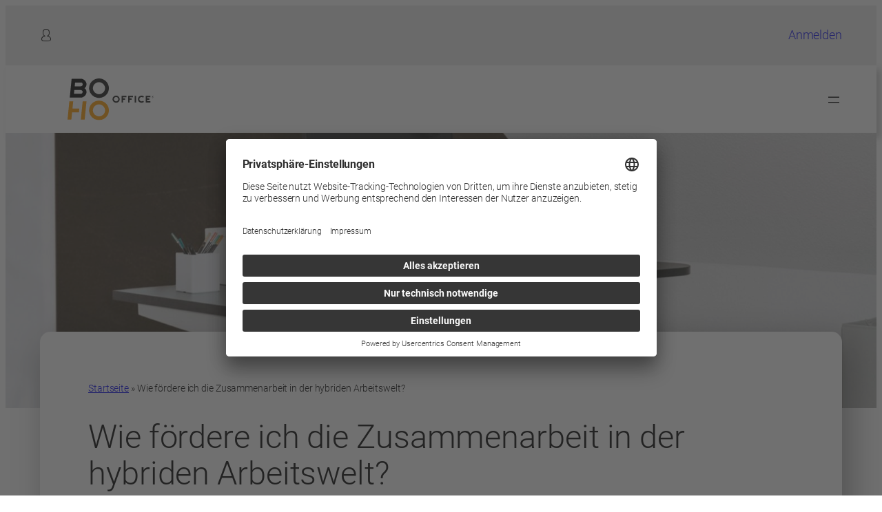

--- FILE ---
content_type: text/html; charset=UTF-8
request_url: https://www.boho-moebel.de/blog/wie-foerdere-ich-die-zusammenarbeit-in-der-hybriden-arbeitswelt
body_size: 23229
content:
<!DOCTYPE html>
<html lang="de">
<head>
	<meta charset="UTF-8" />
	<meta name="viewport" content="width=device-width, initial-scale=1" />
<meta name='robots' content='index, follow, max-image-preview:large, max-snippet:-1, max-video-preview:-1' />

	<!-- This site is optimized with the Yoast SEO plugin v26.7 - https://yoast.com/wordpress/plugins/seo/ -->
	<meta name="description" content="Die hybride Arbeitswelt, in der Mitarbeiter sowohl von zu Hause als auch im Büro arbeiten, eröffnet zahlreiche Chancen. Mehr erfahren!" />
	<link rel="canonical" href="https://www.boho-moebel.de/blog/wie-foerdere-ich-die-zusammenarbeit-in-der-hybriden-arbeitswelt" />
	<meta property="og:locale" content="de_DE" />
	<meta property="og:type" content="article" />
	<meta property="og:title" content="Wie fördere ich die Zusammenarbeit in der hybriden Arbeitswelt? - boho office®" />
	<meta property="og:description" content="Die hybride Arbeitswelt, in der Mitarbeiter sowohl von zu Hause als auch im Büro arbeiten, eröffnet zahlreiche Chancen. Mehr erfahren!" />
	<meta property="og:url" content="https://www.boho-moebel.de/blog/wie-foerdere-ich-die-zusammenarbeit-in-der-hybriden-arbeitswelt" />
	<meta property="og:site_name" content="boho office®" />
	<meta property="article:published_time" content="2023-11-29T08:53:54+00:00" />
	<meta property="article:modified_time" content="2025-04-08T13:00:25+00:00" />
	<meta property="og:image" content="https://www.boho-moebel.de/blog/wp-content/uploads/header_hybrides-arbeiten_01.jpg" />
	<meta property="og:image:width" content="1800" />
	<meta property="og:image:height" content="700" />
	<meta property="og:image:type" content="image/jpeg" />
	<meta name="author" content="Jonas Sommer" />
	<meta name="twitter:card" content="summary_large_image" />
	<meta name="twitter:label1" content="Verfasst von" />
	<meta name="twitter:data1" content="Jonas Sommer" />
	<meta name="twitter:label2" content="Geschätzte Lesezeit" />
	<meta name="twitter:data2" content="5 Minuten" />
	<script type="application/ld+json" class="yoast-schema-graph">{"@context":"https://schema.org","@graph":[{"@type":"Article","@id":"https://www.boho-moebel.de/blog/wie-foerdere-ich-die-zusammenarbeit-in-der-hybriden-arbeitswelt#article","isPartOf":{"@id":"https://www.boho-moebel.de/blog/wie-foerdere-ich-die-zusammenarbeit-in-der-hybriden-arbeitswelt"},"author":{"name":"Jonas Sommer","@id":"https://www.boho-moebel.de/blog/#/schema/person/17e748d9a472f27f76cdff1a41878165"},"headline":"Wie fördere ich die Zusammenarbeit in der hybriden Arbeitswelt?","datePublished":"2023-11-29T08:53:54+00:00","dateModified":"2025-04-08T13:00:25+00:00","mainEntityOfPage":{"@id":"https://www.boho-moebel.de/blog/wie-foerdere-ich-die-zusammenarbeit-in-der-hybriden-arbeitswelt"},"wordCount":819,"commentCount":0,"image":{"@id":"https://www.boho-moebel.de/blog/wie-foerdere-ich-die-zusammenarbeit-in-der-hybriden-arbeitswelt#primaryimage"},"thumbnailUrl":"https://www.boho-moebel.de/blog/wp-content/uploads/header_hybrides-arbeiten_01.jpg","inLanguage":"de","potentialAction":[{"@type":"CommentAction","name":"Comment","target":["https://www.boho-moebel.de/blog/wie-foerdere-ich-die-zusammenarbeit-in-der-hybriden-arbeitswelt#respond"]}]},{"@type":"WebPage","@id":"https://www.boho-moebel.de/blog/wie-foerdere-ich-die-zusammenarbeit-in-der-hybriden-arbeitswelt","url":"https://www.boho-moebel.de/blog/wie-foerdere-ich-die-zusammenarbeit-in-der-hybriden-arbeitswelt","name":"Wie fördere ich die Zusammenarbeit in der hybriden Arbeitswelt? - boho office®","isPartOf":{"@id":"https://www.boho-moebel.de/blog/#website"},"primaryImageOfPage":{"@id":"https://www.boho-moebel.de/blog/wie-foerdere-ich-die-zusammenarbeit-in-der-hybriden-arbeitswelt#primaryimage"},"image":{"@id":"https://www.boho-moebel.de/blog/wie-foerdere-ich-die-zusammenarbeit-in-der-hybriden-arbeitswelt#primaryimage"},"thumbnailUrl":"https://www.boho-moebel.de/blog/wp-content/uploads/header_hybrides-arbeiten_01.jpg","datePublished":"2023-11-29T08:53:54+00:00","dateModified":"2025-04-08T13:00:25+00:00","author":{"@id":"https://www.boho-moebel.de/blog/#/schema/person/17e748d9a472f27f76cdff1a41878165"},"description":"Die hybride Arbeitswelt, in der Mitarbeiter sowohl von zu Hause als auch im Büro arbeiten, eröffnet zahlreiche Chancen. Mehr erfahren!","breadcrumb":{"@id":"https://www.boho-moebel.de/blog/wie-foerdere-ich-die-zusammenarbeit-in-der-hybriden-arbeitswelt#breadcrumb"},"inLanguage":"de","potentialAction":[{"@type":"ReadAction","target":["https://www.boho-moebel.de/blog/wie-foerdere-ich-die-zusammenarbeit-in-der-hybriden-arbeitswelt"]}]},{"@type":"ImageObject","inLanguage":"de","@id":"https://www.boho-moebel.de/blog/wie-foerdere-ich-die-zusammenarbeit-in-der-hybriden-arbeitswelt#primaryimage","url":"https://www.boho-moebel.de/blog/wp-content/uploads/header_hybrides-arbeiten_01.jpg","contentUrl":"https://www.boho-moebel.de/blog/wp-content/uploads/header_hybrides-arbeiten_01.jpg","width":1800,"height":700,"caption":"Hybrides Arbeiten"},{"@type":"BreadcrumbList","@id":"https://www.boho-moebel.de/blog/wie-foerdere-ich-die-zusammenarbeit-in-der-hybriden-arbeitswelt#breadcrumb","itemListElement":[{"@type":"ListItem","position":1,"name":"Startseite","item":"https://www.boho-moebel.de/blog"},{"@type":"ListItem","position":2,"name":"Wie fördere ich die Zusammenarbeit in der hybriden Arbeitswelt?"}]},{"@type":"WebSite","@id":"https://www.boho-moebel.de/blog/#website","url":"https://www.boho-moebel.de/blog/","name":"boho office®","description":"Magazin für Büro, Office, Arbeit","potentialAction":[{"@type":"SearchAction","target":{"@type":"EntryPoint","urlTemplate":"https://www.boho-moebel.de/blog/?s={search_term_string}"},"query-input":{"@type":"PropertyValueSpecification","valueRequired":true,"valueName":"search_term_string"}}],"inLanguage":"de"},{"@type":"Person","@id":"https://www.boho-moebel.de/blog/#/schema/person/17e748d9a472f27f76cdff1a41878165","name":"Jonas Sommer","image":{"@type":"ImageObject","inLanguage":"de","@id":"https://www.boho-moebel.de/blog/#/schema/person/image/","url":"https://secure.gravatar.com/avatar/7e0ce621b6b32b69974d49b595ffa090a9b4c780f93524d1742482534575a121?s=96&d=mm&r=g","contentUrl":"https://secure.gravatar.com/avatar/7e0ce621b6b32b69974d49b595ffa090a9b4c780f93524d1742482534575a121?s=96&d=mm&r=g","caption":"Jonas Sommer"},"sameAs":["https://www.boho-moebel.de"],"url":"https://www.boho-moebel.de/blog/author/henrik"}]}</script>
	<!-- / Yoast SEO plugin. -->


<title>Wie fördere ich die Zusammenarbeit in der hybriden Arbeitswelt? - boho office®</title>
<link rel="alternate" type="application/rss+xml" title="boho office® &raquo; Feed" href="https://www.boho-moebel.de/blog/feed" />
<link rel="alternate" type="application/rss+xml" title="boho office® &raquo; Kommentar-Feed" href="https://www.boho-moebel.de/blog/comments/feed" />
<link rel="alternate" type="application/rss+xml" title="boho office® &raquo; Wie fördere ich die Zusammenarbeit in der hybriden Arbeitswelt?-Kommentar-Feed" href="https://www.boho-moebel.de/blog/wie-foerdere-ich-die-zusammenarbeit-in-der-hybriden-arbeitswelt/feed" />
<link rel="alternate" title="oEmbed (JSON)" type="application/json+oembed" href="https://www.boho-moebel.de/blog/wp-json/oembed/1.0/embed?url=https%3A%2F%2Fwww.boho-moebel.de%2Fblog%2Fwie-foerdere-ich-die-zusammenarbeit-in-der-hybriden-arbeitswelt" />
<link rel="alternate" title="oEmbed (XML)" type="text/xml+oembed" href="https://www.boho-moebel.de/blog/wp-json/oembed/1.0/embed?url=https%3A%2F%2Fwww.boho-moebel.de%2Fblog%2Fwie-foerdere-ich-die-zusammenarbeit-in-der-hybriden-arbeitswelt&#038;format=xml" />
<!-- Google Tag Manager -->
    <script type="text/javascript">(function (w, d, s, l, i) {
            w[l] = w[l] || [];
            w[l].push({
                'gtm.start':
                    new Date().getTime(), event: 'gtm.js'
            });
            var f = d.getElementsByTagName(s)[0],
                j = d.createElement(s), dl = l != 'dataLayer' ? '&l=' + l : '';
            j.async = true;
            j.src =
                'https://www.googletagmanager.com/gtm.js?id=' + i + dl;
            f.parentNode.insertBefore(j, f);
        })(window, document, 'script', 'dataLayer', 'GTM-NQF266S');</script>
    <!-- End Google Tag Manager -->

    <!-- Usercentrics -->
    <meta data-privacy-proxy-server="https://privacy-proxy-server.usercentrics.eu">
    <link rel="preconnect" href="//app.usercentrics.eu">
    <link rel="preconnect" href="//api.usercentrics.eu">
    <script type="application/javascript" src="https://privacy-proxy.usercentrics.eu/latest/uc-block.bundle.js"></script>
    <script id="usercentrics-cmp" src="https://app.usercentrics.eu/browser-ui/latest/loader.js" data-settings-id="71VNT9eCmV2DHv" async></script>

    <!-- Leadinfo tracking code -->
<script>
(function(l,e,a,d,i,n,f,o){if(!l[i]){l.GlobalLeadinfoNamespace=l.GlobalLeadinfoNamespace||[];
l.GlobalLeadinfoNamespace.push(i);l[i]=function(){(l[i].q=l[i].q||[]).push(arguments)};l[i].t=l[i].t||n;
l[i].q=l[i].q||[];o=e.createElement(a);f=e.getElementsByTagName(a)[0];o.async=1;o.src=d;f.parentNode.insertBefore(o,f);}
}(window,document,'script','https://cdn.leadinfo.net/ping.js','leadinfo','LI-6560AC9634DDB'));
</script>
    <style id='wp-img-auto-sizes-contain-inline-css'>
img:is([sizes=auto i],[sizes^="auto," i]){contain-intrinsic-size:3000px 1500px}
/*# sourceURL=wp-img-auto-sizes-contain-inline-css */
</style>
<style id='wp-block-paragraph-inline-css'>
.is-small-text{font-size:.875em}.is-regular-text{font-size:1em}.is-large-text{font-size:2.25em}.is-larger-text{font-size:3em}.has-drop-cap:not(:focus):first-letter{float:left;font-size:8.4em;font-style:normal;font-weight:100;line-height:.68;margin:.05em .1em 0 0;text-transform:uppercase}body.rtl .has-drop-cap:not(:focus):first-letter{float:none;margin-left:.1em}p.has-drop-cap.has-background{overflow:hidden}:root :where(p.has-background){padding:1.25em 2.375em}:where(p.has-text-color:not(.has-link-color)) a{color:inherit}p.has-text-align-left[style*="writing-mode:vertical-lr"],p.has-text-align-right[style*="writing-mode:vertical-rl"]{rotate:180deg}
/*# sourceURL=https://www.boho-moebel.de/blog/wp-includes/blocks/paragraph/style.min.css */
</style>
<style id='wp-block-group-inline-css'>
.wp-block-group{box-sizing:border-box}:where(.wp-block-group.wp-block-group-is-layout-constrained){position:relative}
/*# sourceURL=https://www.boho-moebel.de/blog/wp-includes/blocks/group/style.min.css */
</style>
<style id='wp-block-columns-inline-css'>
.wp-block-columns{box-sizing:border-box;display:flex;flex-wrap:wrap!important}@media (min-width:782px){.wp-block-columns{flex-wrap:nowrap!important}}.wp-block-columns{align-items:normal!important}.wp-block-columns.are-vertically-aligned-top{align-items:flex-start}.wp-block-columns.are-vertically-aligned-center{align-items:center}.wp-block-columns.are-vertically-aligned-bottom{align-items:flex-end}@media (max-width:781px){.wp-block-columns:not(.is-not-stacked-on-mobile)>.wp-block-column{flex-basis:100%!important}}@media (min-width:782px){.wp-block-columns:not(.is-not-stacked-on-mobile)>.wp-block-column{flex-basis:0;flex-grow:1}.wp-block-columns:not(.is-not-stacked-on-mobile)>.wp-block-column[style*=flex-basis]{flex-grow:0}}.wp-block-columns.is-not-stacked-on-mobile{flex-wrap:nowrap!important}.wp-block-columns.is-not-stacked-on-mobile>.wp-block-column{flex-basis:0;flex-grow:1}.wp-block-columns.is-not-stacked-on-mobile>.wp-block-column[style*=flex-basis]{flex-grow:0}:where(.wp-block-columns){margin-bottom:1.75em}:where(.wp-block-columns.has-background){padding:1.25em 2.375em}.wp-block-column{flex-grow:1;min-width:0;overflow-wrap:break-word;word-break:break-word}.wp-block-column.is-vertically-aligned-top{align-self:flex-start}.wp-block-column.is-vertically-aligned-center{align-self:center}.wp-block-column.is-vertically-aligned-bottom{align-self:flex-end}.wp-block-column.is-vertically-aligned-stretch{align-self:stretch}.wp-block-column.is-vertically-aligned-bottom,.wp-block-column.is-vertically-aligned-center,.wp-block-column.is-vertically-aligned-top{width:100%}
/*# sourceURL=https://www.boho-moebel.de/blog/wp-includes/blocks/columns/style.min.css */
</style>
<style id='wp-block-image-inline-css'>
.wp-block-image>a,.wp-block-image>figure>a{display:inline-block}.wp-block-image img{box-sizing:border-box;height:auto;max-width:100%;vertical-align:bottom}@media not (prefers-reduced-motion){.wp-block-image img.hide{visibility:hidden}.wp-block-image img.show{animation:show-content-image .4s}}.wp-block-image[style*=border-radius] img,.wp-block-image[style*=border-radius]>a{border-radius:inherit}.wp-block-image.has-custom-border img{box-sizing:border-box}.wp-block-image.aligncenter{text-align:center}.wp-block-image.alignfull>a,.wp-block-image.alignwide>a{width:100%}.wp-block-image.alignfull img,.wp-block-image.alignwide img{height:auto;width:100%}.wp-block-image .aligncenter,.wp-block-image .alignleft,.wp-block-image .alignright,.wp-block-image.aligncenter,.wp-block-image.alignleft,.wp-block-image.alignright{display:table}.wp-block-image .aligncenter>figcaption,.wp-block-image .alignleft>figcaption,.wp-block-image .alignright>figcaption,.wp-block-image.aligncenter>figcaption,.wp-block-image.alignleft>figcaption,.wp-block-image.alignright>figcaption{caption-side:bottom;display:table-caption}.wp-block-image .alignleft{float:left;margin:.5em 1em .5em 0}.wp-block-image .alignright{float:right;margin:.5em 0 .5em 1em}.wp-block-image .aligncenter{margin-left:auto;margin-right:auto}.wp-block-image :where(figcaption){margin-bottom:1em;margin-top:.5em}.wp-block-image.is-style-circle-mask img{border-radius:9999px}@supports ((-webkit-mask-image:none) or (mask-image:none)) or (-webkit-mask-image:none){.wp-block-image.is-style-circle-mask img{border-radius:0;-webkit-mask-image:url('data:image/svg+xml;utf8,<svg viewBox="0 0 100 100" xmlns="http://www.w3.org/2000/svg"><circle cx="50" cy="50" r="50"/></svg>');mask-image:url('data:image/svg+xml;utf8,<svg viewBox="0 0 100 100" xmlns="http://www.w3.org/2000/svg"><circle cx="50" cy="50" r="50"/></svg>');mask-mode:alpha;-webkit-mask-position:center;mask-position:center;-webkit-mask-repeat:no-repeat;mask-repeat:no-repeat;-webkit-mask-size:contain;mask-size:contain}}:root :where(.wp-block-image.is-style-rounded img,.wp-block-image .is-style-rounded img){border-radius:9999px}.wp-block-image figure{margin:0}.wp-lightbox-container{display:flex;flex-direction:column;position:relative}.wp-lightbox-container img{cursor:zoom-in}.wp-lightbox-container img:hover+button{opacity:1}.wp-lightbox-container button{align-items:center;backdrop-filter:blur(16px) saturate(180%);background-color:#5a5a5a40;border:none;border-radius:4px;cursor:zoom-in;display:flex;height:20px;justify-content:center;opacity:0;padding:0;position:absolute;right:16px;text-align:center;top:16px;width:20px;z-index:100}@media not (prefers-reduced-motion){.wp-lightbox-container button{transition:opacity .2s ease}}.wp-lightbox-container button:focus-visible{outline:3px auto #5a5a5a40;outline:3px auto -webkit-focus-ring-color;outline-offset:3px}.wp-lightbox-container button:hover{cursor:pointer;opacity:1}.wp-lightbox-container button:focus{opacity:1}.wp-lightbox-container button:focus,.wp-lightbox-container button:hover,.wp-lightbox-container button:not(:hover):not(:active):not(.has-background){background-color:#5a5a5a40;border:none}.wp-lightbox-overlay{box-sizing:border-box;cursor:zoom-out;height:100vh;left:0;overflow:hidden;position:fixed;top:0;visibility:hidden;width:100%;z-index:100000}.wp-lightbox-overlay .close-button{align-items:center;cursor:pointer;display:flex;justify-content:center;min-height:40px;min-width:40px;padding:0;position:absolute;right:calc(env(safe-area-inset-right) + 16px);top:calc(env(safe-area-inset-top) + 16px);z-index:5000000}.wp-lightbox-overlay .close-button:focus,.wp-lightbox-overlay .close-button:hover,.wp-lightbox-overlay .close-button:not(:hover):not(:active):not(.has-background){background:none;border:none}.wp-lightbox-overlay .lightbox-image-container{height:var(--wp--lightbox-container-height);left:50%;overflow:hidden;position:absolute;top:50%;transform:translate(-50%,-50%);transform-origin:top left;width:var(--wp--lightbox-container-width);z-index:9999999999}.wp-lightbox-overlay .wp-block-image{align-items:center;box-sizing:border-box;display:flex;height:100%;justify-content:center;margin:0;position:relative;transform-origin:0 0;width:100%;z-index:3000000}.wp-lightbox-overlay .wp-block-image img{height:var(--wp--lightbox-image-height);min-height:var(--wp--lightbox-image-height);min-width:var(--wp--lightbox-image-width);width:var(--wp--lightbox-image-width)}.wp-lightbox-overlay .wp-block-image figcaption{display:none}.wp-lightbox-overlay button{background:none;border:none}.wp-lightbox-overlay .scrim{background-color:#fff;height:100%;opacity:.9;position:absolute;width:100%;z-index:2000000}.wp-lightbox-overlay.active{visibility:visible}@media not (prefers-reduced-motion){.wp-lightbox-overlay.active{animation:turn-on-visibility .25s both}.wp-lightbox-overlay.active img{animation:turn-on-visibility .35s both}.wp-lightbox-overlay.show-closing-animation:not(.active){animation:turn-off-visibility .35s both}.wp-lightbox-overlay.show-closing-animation:not(.active) img{animation:turn-off-visibility .25s both}.wp-lightbox-overlay.zoom.active{animation:none;opacity:1;visibility:visible}.wp-lightbox-overlay.zoom.active .lightbox-image-container{animation:lightbox-zoom-in .4s}.wp-lightbox-overlay.zoom.active .lightbox-image-container img{animation:none}.wp-lightbox-overlay.zoom.active .scrim{animation:turn-on-visibility .4s forwards}.wp-lightbox-overlay.zoom.show-closing-animation:not(.active){animation:none}.wp-lightbox-overlay.zoom.show-closing-animation:not(.active) .lightbox-image-container{animation:lightbox-zoom-out .4s}.wp-lightbox-overlay.zoom.show-closing-animation:not(.active) .lightbox-image-container img{animation:none}.wp-lightbox-overlay.zoom.show-closing-animation:not(.active) .scrim{animation:turn-off-visibility .4s forwards}}@keyframes show-content-image{0%{visibility:hidden}99%{visibility:hidden}to{visibility:visible}}@keyframes turn-on-visibility{0%{opacity:0}to{opacity:1}}@keyframes turn-off-visibility{0%{opacity:1;visibility:visible}99%{opacity:0;visibility:visible}to{opacity:0;visibility:hidden}}@keyframes lightbox-zoom-in{0%{transform:translate(calc((-100vw + var(--wp--lightbox-scrollbar-width))/2 + var(--wp--lightbox-initial-left-position)),calc(-50vh + var(--wp--lightbox-initial-top-position))) scale(var(--wp--lightbox-scale))}to{transform:translate(-50%,-50%) scale(1)}}@keyframes lightbox-zoom-out{0%{transform:translate(-50%,-50%) scale(1);visibility:visible}99%{visibility:visible}to{transform:translate(calc((-100vw + var(--wp--lightbox-scrollbar-width))/2 + var(--wp--lightbox-initial-left-position)),calc(-50vh + var(--wp--lightbox-initial-top-position))) scale(var(--wp--lightbox-scale));visibility:hidden}}
/*# sourceURL=https://www.boho-moebel.de/blog/wp-includes/blocks/image/style.min.css */
</style>
<style id='wp-block-spacer-inline-css'>
.wp-block-spacer{clear:both}
/*# sourceURL=https://www.boho-moebel.de/blog/wp-includes/blocks/spacer/style.min.css */
</style>
<style id='wp-block-button-inline-css'>
.wp-block-button__link{align-content:center;box-sizing:border-box;cursor:pointer;display:inline-block;height:100%;text-align:center;word-break:break-word}.wp-block-button__link.aligncenter{text-align:center}.wp-block-button__link.alignright{text-align:right}:where(.wp-block-button__link){border-radius:9999px;box-shadow:none;padding:calc(.667em + 2px) calc(1.333em + 2px);text-decoration:none}.wp-block-button[style*=text-decoration] .wp-block-button__link{text-decoration:inherit}.wp-block-buttons>.wp-block-button.has-custom-width{max-width:none}.wp-block-buttons>.wp-block-button.has-custom-width .wp-block-button__link{width:100%}.wp-block-buttons>.wp-block-button.has-custom-font-size .wp-block-button__link{font-size:inherit}.wp-block-buttons>.wp-block-button.wp-block-button__width-25{width:calc(25% - var(--wp--style--block-gap, .5em)*.75)}.wp-block-buttons>.wp-block-button.wp-block-button__width-50{width:calc(50% - var(--wp--style--block-gap, .5em)*.5)}.wp-block-buttons>.wp-block-button.wp-block-button__width-75{width:calc(75% - var(--wp--style--block-gap, .5em)*.25)}.wp-block-buttons>.wp-block-button.wp-block-button__width-100{flex-basis:100%;width:100%}.wp-block-buttons.is-vertical>.wp-block-button.wp-block-button__width-25{width:25%}.wp-block-buttons.is-vertical>.wp-block-button.wp-block-button__width-50{width:50%}.wp-block-buttons.is-vertical>.wp-block-button.wp-block-button__width-75{width:75%}.wp-block-button.is-style-squared,.wp-block-button__link.wp-block-button.is-style-squared{border-radius:0}.wp-block-button.no-border-radius,.wp-block-button__link.no-border-radius{border-radius:0!important}:root :where(.wp-block-button .wp-block-button__link.is-style-outline),:root :where(.wp-block-button.is-style-outline>.wp-block-button__link){border:2px solid;padding:.667em 1.333em}:root :where(.wp-block-button .wp-block-button__link.is-style-outline:not(.has-text-color)),:root :where(.wp-block-button.is-style-outline>.wp-block-button__link:not(.has-text-color)){color:currentColor}:root :where(.wp-block-button .wp-block-button__link.is-style-outline:not(.has-background)),:root :where(.wp-block-button.is-style-outline>.wp-block-button__link:not(.has-background)){background-color:initial;background-image:none}
/*# sourceURL=https://www.boho-moebel.de/blog/wp-includes/blocks/button/style.min.css */
</style>
<style id='wp-block-buttons-inline-css'>
.wp-block-buttons{box-sizing:border-box}.wp-block-buttons.is-vertical{flex-direction:column}.wp-block-buttons.is-vertical>.wp-block-button:last-child{margin-bottom:0}.wp-block-buttons>.wp-block-button{display:inline-block;margin:0}.wp-block-buttons.is-content-justification-left{justify-content:flex-start}.wp-block-buttons.is-content-justification-left.is-vertical{align-items:flex-start}.wp-block-buttons.is-content-justification-center{justify-content:center}.wp-block-buttons.is-content-justification-center.is-vertical{align-items:center}.wp-block-buttons.is-content-justification-right{justify-content:flex-end}.wp-block-buttons.is-content-justification-right.is-vertical{align-items:flex-end}.wp-block-buttons.is-content-justification-space-between{justify-content:space-between}.wp-block-buttons.aligncenter{text-align:center}.wp-block-buttons:not(.is-content-justification-space-between,.is-content-justification-right,.is-content-justification-left,.is-content-justification-center) .wp-block-button.aligncenter{margin-left:auto;margin-right:auto;width:100%}.wp-block-buttons[style*=text-decoration] .wp-block-button,.wp-block-buttons[style*=text-decoration] .wp-block-button__link{text-decoration:inherit}.wp-block-buttons.has-custom-font-size .wp-block-button__link{font-size:inherit}.wp-block-buttons .wp-block-button__link{width:100%}.wp-block-button.aligncenter{text-align:center}
/*# sourceURL=https://www.boho-moebel.de/blog/wp-includes/blocks/buttons/style.min.css */
</style>
<style id='wp-block-navigation-link-inline-css'>
.wp-block-navigation .wp-block-navigation-item__label{overflow-wrap:break-word}.wp-block-navigation .wp-block-navigation-item__description{display:none}.link-ui-tools{outline:1px solid #f0f0f0;padding:8px}.link-ui-block-inserter{padding-top:8px}.link-ui-block-inserter__back{margin-left:8px;text-transform:uppercase}
/*# sourceURL=https://www.boho-moebel.de/blog/wp-includes/blocks/navigation-link/style.min.css */
</style>
<style id='wp-block-navigation-inline-css'>
.wp-block-navigation{position:relative}.wp-block-navigation ul{margin-bottom:0;margin-left:0;margin-top:0;padding-left:0}.wp-block-navigation ul,.wp-block-navigation ul li{list-style:none;padding:0}.wp-block-navigation .wp-block-navigation-item{align-items:center;background-color:inherit;display:flex;position:relative}.wp-block-navigation .wp-block-navigation-item .wp-block-navigation__submenu-container:empty{display:none}.wp-block-navigation .wp-block-navigation-item__content{display:block;z-index:1}.wp-block-navigation .wp-block-navigation-item__content.wp-block-navigation-item__content{color:inherit}.wp-block-navigation.has-text-decoration-underline .wp-block-navigation-item__content,.wp-block-navigation.has-text-decoration-underline .wp-block-navigation-item__content:active,.wp-block-navigation.has-text-decoration-underline .wp-block-navigation-item__content:focus{text-decoration:underline}.wp-block-navigation.has-text-decoration-line-through .wp-block-navigation-item__content,.wp-block-navigation.has-text-decoration-line-through .wp-block-navigation-item__content:active,.wp-block-navigation.has-text-decoration-line-through .wp-block-navigation-item__content:focus{text-decoration:line-through}.wp-block-navigation :where(a),.wp-block-navigation :where(a:active),.wp-block-navigation :where(a:focus){text-decoration:none}.wp-block-navigation .wp-block-navigation__submenu-icon{align-self:center;background-color:inherit;border:none;color:currentColor;display:inline-block;font-size:inherit;height:.6em;line-height:0;margin-left:.25em;padding:0;width:.6em}.wp-block-navigation .wp-block-navigation__submenu-icon svg{display:inline-block;stroke:currentColor;height:inherit;margin-top:.075em;width:inherit}.wp-block-navigation{--navigation-layout-justification-setting:flex-start;--navigation-layout-direction:row;--navigation-layout-wrap:wrap;--navigation-layout-justify:flex-start;--navigation-layout-align:center}.wp-block-navigation.is-vertical{--navigation-layout-direction:column;--navigation-layout-justify:initial;--navigation-layout-align:flex-start}.wp-block-navigation.no-wrap{--navigation-layout-wrap:nowrap}.wp-block-navigation.items-justified-center{--navigation-layout-justification-setting:center;--navigation-layout-justify:center}.wp-block-navigation.items-justified-center.is-vertical{--navigation-layout-align:center}.wp-block-navigation.items-justified-right{--navigation-layout-justification-setting:flex-end;--navigation-layout-justify:flex-end}.wp-block-navigation.items-justified-right.is-vertical{--navigation-layout-align:flex-end}.wp-block-navigation.items-justified-space-between{--navigation-layout-justification-setting:space-between;--navigation-layout-justify:space-between}.wp-block-navigation .has-child .wp-block-navigation__submenu-container{align-items:normal;background-color:inherit;color:inherit;display:flex;flex-direction:column;opacity:0;position:absolute;z-index:2}@media not (prefers-reduced-motion){.wp-block-navigation .has-child .wp-block-navigation__submenu-container{transition:opacity .1s linear}}.wp-block-navigation .has-child .wp-block-navigation__submenu-container{height:0;overflow:hidden;visibility:hidden;width:0}.wp-block-navigation .has-child .wp-block-navigation__submenu-container>.wp-block-navigation-item>.wp-block-navigation-item__content{display:flex;flex-grow:1;padding:.5em 1em}.wp-block-navigation .has-child .wp-block-navigation__submenu-container>.wp-block-navigation-item>.wp-block-navigation-item__content .wp-block-navigation__submenu-icon{margin-left:auto;margin-right:0}.wp-block-navigation .has-child .wp-block-navigation__submenu-container .wp-block-navigation-item__content{margin:0}.wp-block-navigation .has-child .wp-block-navigation__submenu-container{left:-1px;top:100%}@media (min-width:782px){.wp-block-navigation .has-child .wp-block-navigation__submenu-container .wp-block-navigation__submenu-container{left:100%;top:-1px}.wp-block-navigation .has-child .wp-block-navigation__submenu-container .wp-block-navigation__submenu-container:before{background:#0000;content:"";display:block;height:100%;position:absolute;right:100%;width:.5em}.wp-block-navigation .has-child .wp-block-navigation__submenu-container .wp-block-navigation__submenu-icon{margin-right:.25em}.wp-block-navigation .has-child .wp-block-navigation__submenu-container .wp-block-navigation__submenu-icon svg{transform:rotate(-90deg)}}.wp-block-navigation .has-child .wp-block-navigation-submenu__toggle[aria-expanded=true]~.wp-block-navigation__submenu-container,.wp-block-navigation .has-child:not(.open-on-click):hover>.wp-block-navigation__submenu-container,.wp-block-navigation .has-child:not(.open-on-click):not(.open-on-hover-click):focus-within>.wp-block-navigation__submenu-container{height:auto;min-width:200px;opacity:1;overflow:visible;visibility:visible;width:auto}.wp-block-navigation.has-background .has-child .wp-block-navigation__submenu-container{left:0;top:100%}@media (min-width:782px){.wp-block-navigation.has-background .has-child .wp-block-navigation__submenu-container .wp-block-navigation__submenu-container{left:100%;top:0}}.wp-block-navigation-submenu{display:flex;position:relative}.wp-block-navigation-submenu .wp-block-navigation__submenu-icon svg{stroke:currentColor}button.wp-block-navigation-item__content{background-color:initial;border:none;color:currentColor;font-family:inherit;font-size:inherit;font-style:inherit;font-weight:inherit;letter-spacing:inherit;line-height:inherit;text-align:left;text-transform:inherit}.wp-block-navigation-submenu__toggle{cursor:pointer}.wp-block-navigation-submenu__toggle[aria-expanded=true]+.wp-block-navigation__submenu-icon>svg,.wp-block-navigation-submenu__toggle[aria-expanded=true]>svg{transform:rotate(180deg)}.wp-block-navigation-item.open-on-click .wp-block-navigation-submenu__toggle{padding-left:0;padding-right:.85em}.wp-block-navigation-item.open-on-click .wp-block-navigation-submenu__toggle+.wp-block-navigation__submenu-icon{margin-left:-.6em;pointer-events:none}.wp-block-navigation-item.open-on-click button.wp-block-navigation-item__content:not(.wp-block-navigation-submenu__toggle){padding:0}.wp-block-navigation .wp-block-page-list,.wp-block-navigation__container,.wp-block-navigation__responsive-close,.wp-block-navigation__responsive-container,.wp-block-navigation__responsive-container-content,.wp-block-navigation__responsive-dialog{gap:inherit}:where(.wp-block-navigation.has-background .wp-block-navigation-item a:not(.wp-element-button)),:where(.wp-block-navigation.has-background .wp-block-navigation-submenu a:not(.wp-element-button)){padding:.5em 1em}:where(.wp-block-navigation .wp-block-navigation__submenu-container .wp-block-navigation-item a:not(.wp-element-button)),:where(.wp-block-navigation .wp-block-navigation__submenu-container .wp-block-navigation-submenu a:not(.wp-element-button)),:where(.wp-block-navigation .wp-block-navigation__submenu-container .wp-block-navigation-submenu button.wp-block-navigation-item__content),:where(.wp-block-navigation .wp-block-navigation__submenu-container .wp-block-pages-list__item button.wp-block-navigation-item__content){padding:.5em 1em}.wp-block-navigation.items-justified-right .wp-block-navigation__container .has-child .wp-block-navigation__submenu-container,.wp-block-navigation.items-justified-right .wp-block-page-list>.has-child .wp-block-navigation__submenu-container,.wp-block-navigation.items-justified-space-between .wp-block-page-list>.has-child:last-child .wp-block-navigation__submenu-container,.wp-block-navigation.items-justified-space-between>.wp-block-navigation__container>.has-child:last-child .wp-block-navigation__submenu-container{left:auto;right:0}.wp-block-navigation.items-justified-right .wp-block-navigation__container .has-child .wp-block-navigation__submenu-container .wp-block-navigation__submenu-container,.wp-block-navigation.items-justified-right .wp-block-page-list>.has-child .wp-block-navigation__submenu-container .wp-block-navigation__submenu-container,.wp-block-navigation.items-justified-space-between .wp-block-page-list>.has-child:last-child .wp-block-navigation__submenu-container .wp-block-navigation__submenu-container,.wp-block-navigation.items-justified-space-between>.wp-block-navigation__container>.has-child:last-child .wp-block-navigation__submenu-container .wp-block-navigation__submenu-container{left:-1px;right:-1px}@media (min-width:782px){.wp-block-navigation.items-justified-right .wp-block-navigation__container .has-child .wp-block-navigation__submenu-container .wp-block-navigation__submenu-container,.wp-block-navigation.items-justified-right .wp-block-page-list>.has-child .wp-block-navigation__submenu-container .wp-block-navigation__submenu-container,.wp-block-navigation.items-justified-space-between .wp-block-page-list>.has-child:last-child .wp-block-navigation__submenu-container .wp-block-navigation__submenu-container,.wp-block-navigation.items-justified-space-between>.wp-block-navigation__container>.has-child:last-child .wp-block-navigation__submenu-container .wp-block-navigation__submenu-container{left:auto;right:100%}}.wp-block-navigation:not(.has-background) .wp-block-navigation__submenu-container{background-color:#fff;border:1px solid #00000026}.wp-block-navigation.has-background .wp-block-navigation__submenu-container{background-color:inherit}.wp-block-navigation:not(.has-text-color) .wp-block-navigation__submenu-container{color:#000}.wp-block-navigation__container{align-items:var(--navigation-layout-align,initial);display:flex;flex-direction:var(--navigation-layout-direction,initial);flex-wrap:var(--navigation-layout-wrap,wrap);justify-content:var(--navigation-layout-justify,initial);list-style:none;margin:0;padding-left:0}.wp-block-navigation__container .is-responsive{display:none}.wp-block-navigation__container:only-child,.wp-block-page-list:only-child{flex-grow:1}@keyframes overlay-menu__fade-in-animation{0%{opacity:0;transform:translateY(.5em)}to{opacity:1;transform:translateY(0)}}.wp-block-navigation__responsive-container{bottom:0;display:none;left:0;position:fixed;right:0;top:0}.wp-block-navigation__responsive-container :where(.wp-block-navigation-item a){color:inherit}.wp-block-navigation__responsive-container .wp-block-navigation__responsive-container-content{align-items:var(--navigation-layout-align,initial);display:flex;flex-direction:var(--navigation-layout-direction,initial);flex-wrap:var(--navigation-layout-wrap,wrap);justify-content:var(--navigation-layout-justify,initial)}.wp-block-navigation__responsive-container:not(.is-menu-open.is-menu-open){background-color:inherit!important;color:inherit!important}.wp-block-navigation__responsive-container.is-menu-open{background-color:inherit;display:flex;flex-direction:column}@media not (prefers-reduced-motion){.wp-block-navigation__responsive-container.is-menu-open{animation:overlay-menu__fade-in-animation .1s ease-out;animation-fill-mode:forwards}}.wp-block-navigation__responsive-container.is-menu-open{overflow:auto;padding:clamp(1rem,var(--wp--style--root--padding-top),20rem) clamp(1rem,var(--wp--style--root--padding-right),20rem) clamp(1rem,var(--wp--style--root--padding-bottom),20rem) clamp(1rem,var(--wp--style--root--padding-left),20rem);z-index:100000}.wp-block-navigation__responsive-container.is-menu-open .wp-block-navigation__responsive-container-content{align-items:var(--navigation-layout-justification-setting,inherit);display:flex;flex-direction:column;flex-wrap:nowrap;overflow:visible;padding-top:calc(2rem + 24px)}.wp-block-navigation__responsive-container.is-menu-open .wp-block-navigation__responsive-container-content,.wp-block-navigation__responsive-container.is-menu-open .wp-block-navigation__responsive-container-content .wp-block-navigation__container,.wp-block-navigation__responsive-container.is-menu-open .wp-block-navigation__responsive-container-content .wp-block-page-list{justify-content:flex-start}.wp-block-navigation__responsive-container.is-menu-open .wp-block-navigation__responsive-container-content .wp-block-navigation__submenu-icon{display:none}.wp-block-navigation__responsive-container.is-menu-open .wp-block-navigation__responsive-container-content .has-child .wp-block-navigation__submenu-container{border:none;height:auto;min-width:200px;opacity:1;overflow:initial;padding-left:2rem;padding-right:2rem;position:static;visibility:visible;width:auto}.wp-block-navigation__responsive-container.is-menu-open .wp-block-navigation__responsive-container-content .wp-block-navigation__container,.wp-block-navigation__responsive-container.is-menu-open .wp-block-navigation__responsive-container-content .wp-block-navigation__submenu-container{gap:inherit}.wp-block-navigation__responsive-container.is-menu-open .wp-block-navigation__responsive-container-content .wp-block-navigation__submenu-container{padding-top:var(--wp--style--block-gap,2em)}.wp-block-navigation__responsive-container.is-menu-open .wp-block-navigation__responsive-container-content .wp-block-navigation-item__content{padding:0}.wp-block-navigation__responsive-container.is-menu-open .wp-block-navigation__responsive-container-content .wp-block-navigation-item,.wp-block-navigation__responsive-container.is-menu-open .wp-block-navigation__responsive-container-content .wp-block-navigation__container,.wp-block-navigation__responsive-container.is-menu-open .wp-block-navigation__responsive-container-content .wp-block-page-list{align-items:var(--navigation-layout-justification-setting,initial);display:flex;flex-direction:column}.wp-block-navigation__responsive-container.is-menu-open .wp-block-navigation-item,.wp-block-navigation__responsive-container.is-menu-open .wp-block-navigation-item .wp-block-navigation__submenu-container,.wp-block-navigation__responsive-container.is-menu-open .wp-block-navigation__container,.wp-block-navigation__responsive-container.is-menu-open .wp-block-page-list{background:#0000!important;color:inherit!important}.wp-block-navigation__responsive-container.is-menu-open .wp-block-navigation__submenu-container.wp-block-navigation__submenu-container.wp-block-navigation__submenu-container.wp-block-navigation__submenu-container{left:auto;right:auto}@media (min-width:600px){.wp-block-navigation__responsive-container:not(.hidden-by-default):not(.is-menu-open){background-color:inherit;display:block;position:relative;width:100%;z-index:auto}.wp-block-navigation__responsive-container:not(.hidden-by-default):not(.is-menu-open) .wp-block-navigation__responsive-container-close{display:none}.wp-block-navigation__responsive-container.is-menu-open .wp-block-navigation__submenu-container.wp-block-navigation__submenu-container.wp-block-navigation__submenu-container.wp-block-navigation__submenu-container{left:0}}.wp-block-navigation:not(.has-background) .wp-block-navigation__responsive-container.is-menu-open{background-color:#fff}.wp-block-navigation:not(.has-text-color) .wp-block-navigation__responsive-container.is-menu-open{color:#000}.wp-block-navigation__toggle_button_label{font-size:1rem;font-weight:700}.wp-block-navigation__responsive-container-close,.wp-block-navigation__responsive-container-open{background:#0000;border:none;color:currentColor;cursor:pointer;margin:0;padding:0;text-transform:inherit;vertical-align:middle}.wp-block-navigation__responsive-container-close svg,.wp-block-navigation__responsive-container-open svg{fill:currentColor;display:block;height:24px;pointer-events:none;width:24px}.wp-block-navigation__responsive-container-open{display:flex}.wp-block-navigation__responsive-container-open.wp-block-navigation__responsive-container-open.wp-block-navigation__responsive-container-open{font-family:inherit;font-size:inherit;font-weight:inherit}@media (min-width:600px){.wp-block-navigation__responsive-container-open:not(.always-shown){display:none}}.wp-block-navigation__responsive-container-close{position:absolute;right:0;top:0;z-index:2}.wp-block-navigation__responsive-container-close.wp-block-navigation__responsive-container-close.wp-block-navigation__responsive-container-close{font-family:inherit;font-size:inherit;font-weight:inherit}.wp-block-navigation__responsive-close{width:100%}.has-modal-open .wp-block-navigation__responsive-close{margin-left:auto;margin-right:auto;max-width:var(--wp--style--global--wide-size,100%)}.wp-block-navigation__responsive-close:focus{outline:none}.is-menu-open .wp-block-navigation__responsive-close,.is-menu-open .wp-block-navigation__responsive-container-content,.is-menu-open .wp-block-navigation__responsive-dialog{box-sizing:border-box}.wp-block-navigation__responsive-dialog{position:relative}.has-modal-open .admin-bar .is-menu-open .wp-block-navigation__responsive-dialog{margin-top:46px}@media (min-width:782px){.has-modal-open .admin-bar .is-menu-open .wp-block-navigation__responsive-dialog{margin-top:32px}}html.has-modal-open{overflow:hidden}
/*# sourceURL=https://www.boho-moebel.de/blog/wp-includes/blocks/navigation/style.min.css */
</style>
<style id='wp-block-post-featured-image-inline-css'>
.wp-block-post-featured-image{margin-left:0;margin-right:0}.wp-block-post-featured-image a{display:block;height:100%}.wp-block-post-featured-image :where(img){box-sizing:border-box;height:auto;max-width:100%;vertical-align:bottom;width:100%}.wp-block-post-featured-image.alignfull img,.wp-block-post-featured-image.alignwide img{width:100%}.wp-block-post-featured-image .wp-block-post-featured-image__overlay.has-background-dim{background-color:#000;inset:0;position:absolute}.wp-block-post-featured-image{position:relative}.wp-block-post-featured-image .wp-block-post-featured-image__overlay.has-background-gradient{background-color:initial}.wp-block-post-featured-image .wp-block-post-featured-image__overlay.has-background-dim-0{opacity:0}.wp-block-post-featured-image .wp-block-post-featured-image__overlay.has-background-dim-10{opacity:.1}.wp-block-post-featured-image .wp-block-post-featured-image__overlay.has-background-dim-20{opacity:.2}.wp-block-post-featured-image .wp-block-post-featured-image__overlay.has-background-dim-30{opacity:.3}.wp-block-post-featured-image .wp-block-post-featured-image__overlay.has-background-dim-40{opacity:.4}.wp-block-post-featured-image .wp-block-post-featured-image__overlay.has-background-dim-50{opacity:.5}.wp-block-post-featured-image .wp-block-post-featured-image__overlay.has-background-dim-60{opacity:.6}.wp-block-post-featured-image .wp-block-post-featured-image__overlay.has-background-dim-70{opacity:.7}.wp-block-post-featured-image .wp-block-post-featured-image__overlay.has-background-dim-80{opacity:.8}.wp-block-post-featured-image .wp-block-post-featured-image__overlay.has-background-dim-90{opacity:.9}.wp-block-post-featured-image .wp-block-post-featured-image__overlay.has-background-dim-100{opacity:1}.wp-block-post-featured-image:where(.alignleft,.alignright){width:100%}
/*# sourceURL=https://www.boho-moebel.de/blog/wp-includes/blocks/post-featured-image/style.min.css */
</style>
<style id='wp-block-post-title-inline-css'>
.wp-block-post-title{box-sizing:border-box;word-break:break-word}.wp-block-post-title :where(a){display:inline-block;font-family:inherit;font-size:inherit;font-style:inherit;font-weight:inherit;letter-spacing:inherit;line-height:inherit;text-decoration:inherit}
/*# sourceURL=https://www.boho-moebel.de/blog/wp-includes/blocks/post-title/style.min.css */
</style>
<style id='wp-block-separator-inline-css'>
@charset "UTF-8";.wp-block-separator{border:none;border-top:2px solid}:root :where(.wp-block-separator.is-style-dots){height:auto;line-height:1;text-align:center}:root :where(.wp-block-separator.is-style-dots):before{color:currentColor;content:"···";font-family:serif;font-size:1.5em;letter-spacing:2em;padding-left:2em}.wp-block-separator.is-style-dots{background:none!important;border:none!important}
/*# sourceURL=https://www.boho-moebel.de/blog/wp-includes/blocks/separator/style.min.css */
</style>
<style id='wp-block-heading-inline-css'>
h1:where(.wp-block-heading).has-background,h2:where(.wp-block-heading).has-background,h3:where(.wp-block-heading).has-background,h4:where(.wp-block-heading).has-background,h5:where(.wp-block-heading).has-background,h6:where(.wp-block-heading).has-background{padding:1.25em 2.375em}h1.has-text-align-left[style*=writing-mode]:where([style*=vertical-lr]),h1.has-text-align-right[style*=writing-mode]:where([style*=vertical-rl]),h2.has-text-align-left[style*=writing-mode]:where([style*=vertical-lr]),h2.has-text-align-right[style*=writing-mode]:where([style*=vertical-rl]),h3.has-text-align-left[style*=writing-mode]:where([style*=vertical-lr]),h3.has-text-align-right[style*=writing-mode]:where([style*=vertical-rl]),h4.has-text-align-left[style*=writing-mode]:where([style*=vertical-lr]),h4.has-text-align-right[style*=writing-mode]:where([style*=vertical-rl]),h5.has-text-align-left[style*=writing-mode]:where([style*=vertical-lr]),h5.has-text-align-right[style*=writing-mode]:where([style*=vertical-rl]),h6.has-text-align-left[style*=writing-mode]:where([style*=vertical-lr]),h6.has-text-align-right[style*=writing-mode]:where([style*=vertical-rl]){rotate:180deg}
/*# sourceURL=https://www.boho-moebel.de/blog/wp-includes/blocks/heading/style.min.css */
</style>
<style id='wp-block-list-inline-css'>
ol,ul{box-sizing:border-box}:root :where(.wp-block-list.has-background){padding:1.25em 2.375em}

				ul.is-style-checkmark-list {
					list-style-type: "\2713";
				}

				ul.is-style-checkmark-list li {
					padding-inline-start: 1ch;
				}
/*# sourceURL=wp-block-list-inline-css */
</style>
<style id='wp-block-post-content-inline-css'>
.wp-block-post-content{display:flow-root}
/*# sourceURL=https://www.boho-moebel.de/blog/wp-includes/blocks/post-content/style.min.css */
</style>
<style id='wp-block-post-navigation-link-inline-css'>
.wp-block-post-navigation-link .wp-block-post-navigation-link__arrow-previous{display:inline-block;margin-right:1ch}.wp-block-post-navigation-link .wp-block-post-navigation-link__arrow-previous:not(.is-arrow-chevron){transform:scaleX(1)}.wp-block-post-navigation-link .wp-block-post-navigation-link__arrow-next{display:inline-block;margin-left:1ch}.wp-block-post-navigation-link .wp-block-post-navigation-link__arrow-next:not(.is-arrow-chevron){transform:scaleX(1)}.wp-block-post-navigation-link.has-text-align-left[style*="writing-mode: vertical-lr"],.wp-block-post-navigation-link.has-text-align-right[style*="writing-mode: vertical-rl"]{rotate:180deg}
/*# sourceURL=https://www.boho-moebel.de/blog/wp-includes/blocks/post-navigation-link/style.min.css */
</style>
<style id='wp-block-library-inline-css'>
:root{--wp-block-synced-color:#7a00df;--wp-block-synced-color--rgb:122,0,223;--wp-bound-block-color:var(--wp-block-synced-color);--wp-editor-canvas-background:#ddd;--wp-admin-theme-color:#007cba;--wp-admin-theme-color--rgb:0,124,186;--wp-admin-theme-color-darker-10:#006ba1;--wp-admin-theme-color-darker-10--rgb:0,107,160.5;--wp-admin-theme-color-darker-20:#005a87;--wp-admin-theme-color-darker-20--rgb:0,90,135;--wp-admin-border-width-focus:2px}@media (min-resolution:192dpi){:root{--wp-admin-border-width-focus:1.5px}}.wp-element-button{cursor:pointer}:root .has-very-light-gray-background-color{background-color:#eee}:root .has-very-dark-gray-background-color{background-color:#313131}:root .has-very-light-gray-color{color:#eee}:root .has-very-dark-gray-color{color:#313131}:root .has-vivid-green-cyan-to-vivid-cyan-blue-gradient-background{background:linear-gradient(135deg,#00d084,#0693e3)}:root .has-purple-crush-gradient-background{background:linear-gradient(135deg,#34e2e4,#4721fb 50%,#ab1dfe)}:root .has-hazy-dawn-gradient-background{background:linear-gradient(135deg,#faaca8,#dad0ec)}:root .has-subdued-olive-gradient-background{background:linear-gradient(135deg,#fafae1,#67a671)}:root .has-atomic-cream-gradient-background{background:linear-gradient(135deg,#fdd79a,#004a59)}:root .has-nightshade-gradient-background{background:linear-gradient(135deg,#330968,#31cdcf)}:root .has-midnight-gradient-background{background:linear-gradient(135deg,#020381,#2874fc)}:root{--wp--preset--font-size--normal:16px;--wp--preset--font-size--huge:42px}.has-regular-font-size{font-size:1em}.has-larger-font-size{font-size:2.625em}.has-normal-font-size{font-size:var(--wp--preset--font-size--normal)}.has-huge-font-size{font-size:var(--wp--preset--font-size--huge)}.has-text-align-center{text-align:center}.has-text-align-left{text-align:left}.has-text-align-right{text-align:right}.has-fit-text{white-space:nowrap!important}#end-resizable-editor-section{display:none}.aligncenter{clear:both}.items-justified-left{justify-content:flex-start}.items-justified-center{justify-content:center}.items-justified-right{justify-content:flex-end}.items-justified-space-between{justify-content:space-between}.screen-reader-text{border:0;clip-path:inset(50%);height:1px;margin:-1px;overflow:hidden;padding:0;position:absolute;width:1px;word-wrap:normal!important}.screen-reader-text:focus{background-color:#ddd;clip-path:none;color:#444;display:block;font-size:1em;height:auto;left:5px;line-height:normal;padding:15px 23px 14px;text-decoration:none;top:5px;width:auto;z-index:100000}html :where(.has-border-color){border-style:solid}html :where([style*=border-top-color]){border-top-style:solid}html :where([style*=border-right-color]){border-right-style:solid}html :where([style*=border-bottom-color]){border-bottom-style:solid}html :where([style*=border-left-color]){border-left-style:solid}html :where([style*=border-width]){border-style:solid}html :where([style*=border-top-width]){border-top-style:solid}html :where([style*=border-right-width]){border-right-style:solid}html :where([style*=border-bottom-width]){border-bottom-style:solid}html :where([style*=border-left-width]){border-left-style:solid}html :where(img[class*=wp-image-]){height:auto;max-width:100%}:where(figure){margin:0 0 1em}html :where(.is-position-sticky){--wp-admin--admin-bar--position-offset:var(--wp-admin--admin-bar--height,0px)}@media screen and (max-width:600px){html :where(.is-position-sticky){--wp-admin--admin-bar--position-offset:0px}}
/*# sourceURL=/wp-includes/css/dist/block-library/common.min.css */
</style>
<style id='global-styles-inline-css'>
:root{--wp--preset--aspect-ratio--square: 1;--wp--preset--aspect-ratio--4-3: 4/3;--wp--preset--aspect-ratio--3-4: 3/4;--wp--preset--aspect-ratio--3-2: 3/2;--wp--preset--aspect-ratio--2-3: 2/3;--wp--preset--aspect-ratio--16-9: 16/9;--wp--preset--aspect-ratio--9-16: 9/16;--wp--preset--color--black: #000000;--wp--preset--color--cyan-bluish-gray: #abb8c3;--wp--preset--color--white: #ffffff;--wp--preset--color--pale-pink: #f78da7;--wp--preset--color--vivid-red: #cf2e2e;--wp--preset--color--luminous-vivid-orange: #ff6900;--wp--preset--color--luminous-vivid-amber: #fcb900;--wp--preset--color--light-green-cyan: #7bdcb5;--wp--preset--color--vivid-green-cyan: #00d084;--wp--preset--color--pale-cyan-blue: #8ed1fc;--wp--preset--color--vivid-cyan-blue: #0693e3;--wp--preset--color--vivid-purple: #9b51e0;--wp--preset--color--base: #FFFFFF;--wp--preset--color--contrast: #000000;--wp--preset--color--accent-1: #f19712;--wp--preset--color--accent-2: #ededed;--wp--preset--color--accent-3: #ededed;--wp--preset--color--accent-4: #686868;--wp--preset--color--accent-5: #FBFAF3;--wp--preset--color--accent-6: color-mix(in srgb, currentColor 20%, transparent);--wp--preset--gradient--vivid-cyan-blue-to-vivid-purple: linear-gradient(135deg,rgb(6,147,227) 0%,rgb(155,81,224) 100%);--wp--preset--gradient--light-green-cyan-to-vivid-green-cyan: linear-gradient(135deg,rgb(122,220,180) 0%,rgb(0,208,130) 100%);--wp--preset--gradient--luminous-vivid-amber-to-luminous-vivid-orange: linear-gradient(135deg,rgb(252,185,0) 0%,rgb(255,105,0) 100%);--wp--preset--gradient--luminous-vivid-orange-to-vivid-red: linear-gradient(135deg,rgb(255,105,0) 0%,rgb(207,46,46) 100%);--wp--preset--gradient--very-light-gray-to-cyan-bluish-gray: linear-gradient(135deg,rgb(238,238,238) 0%,rgb(169,184,195) 100%);--wp--preset--gradient--cool-to-warm-spectrum: linear-gradient(135deg,rgb(74,234,220) 0%,rgb(151,120,209) 20%,rgb(207,42,186) 40%,rgb(238,44,130) 60%,rgb(251,105,98) 80%,rgb(254,248,76) 100%);--wp--preset--gradient--blush-light-purple: linear-gradient(135deg,rgb(255,206,236) 0%,rgb(152,150,240) 100%);--wp--preset--gradient--blush-bordeaux: linear-gradient(135deg,rgb(254,205,165) 0%,rgb(254,45,45) 50%,rgb(107,0,62) 100%);--wp--preset--gradient--luminous-dusk: linear-gradient(135deg,rgb(255,203,112) 0%,rgb(199,81,192) 50%,rgb(65,88,208) 100%);--wp--preset--gradient--pale-ocean: linear-gradient(135deg,rgb(255,245,203) 0%,rgb(182,227,212) 50%,rgb(51,167,181) 100%);--wp--preset--gradient--electric-grass: linear-gradient(135deg,rgb(202,248,128) 0%,rgb(113,206,126) 100%);--wp--preset--gradient--midnight: linear-gradient(135deg,rgb(2,3,129) 0%,rgb(40,116,252) 100%);--wp--preset--font-size--small: 0.875rem;--wp--preset--font-size--medium: clamp(1rem, 1rem + ((1vw - 0.2rem) * 0.196), 1.125rem);--wp--preset--font-size--large: clamp(1.125rem, 1.125rem + ((1vw - 0.2rem) * 0.392), 1.375rem);--wp--preset--font-size--x-large: clamp(1.75rem, 1.75rem + ((1vw - 0.2rem) * 0.392), 2rem);--wp--preset--font-size--xx-large: clamp(2.15rem, 2.15rem + ((1vw - 0.2rem) * 1.333), 3rem);--wp--preset--font-family--manrope: Manrope, sans-serif;--wp--preset--font-family--fira-code: "Fira Code", monospace;--wp--preset--font-family--roboto: Roboto, sans-serif;--wp--preset--spacing--20: 10px;--wp--preset--spacing--30: 20px;--wp--preset--spacing--40: 30px;--wp--preset--spacing--50: clamp(30px, 5vw, 50px);--wp--preset--spacing--60: clamp(30px, 7vw, 70px);--wp--preset--spacing--70: clamp(50px, 7vw, 90px);--wp--preset--spacing--80: clamp(70px, 10vw, 140px);--wp--preset--shadow--natural: 6px 6px 9px rgba(0, 0, 0, 0.2);--wp--preset--shadow--deep: 12px 12px 50px rgba(0, 0, 0, 0.4);--wp--preset--shadow--sharp: 6px 6px 0px rgba(0, 0, 0, 0.2);--wp--preset--shadow--outlined: 6px 6px 0px -3px rgb(255, 255, 255), 6px 6px rgb(0, 0, 0);--wp--preset--shadow--crisp: 6px 6px 0px rgb(0, 0, 0);}:root { --wp--style--global--content-size: 645px;--wp--style--global--wide-size: 1340px; }:where(body) { margin: 0; }.wp-site-blocks { padding-top: var(--wp--style--root--padding-top); padding-bottom: var(--wp--style--root--padding-bottom); }.has-global-padding { padding-right: var(--wp--style--root--padding-right); padding-left: var(--wp--style--root--padding-left); }.has-global-padding > .alignfull { margin-right: calc(var(--wp--style--root--padding-right) * -1); margin-left: calc(var(--wp--style--root--padding-left) * -1); }.has-global-padding :where(:not(.alignfull.is-layout-flow) > .has-global-padding:not(.wp-block-block, .alignfull)) { padding-right: 0; padding-left: 0; }.has-global-padding :where(:not(.alignfull.is-layout-flow) > .has-global-padding:not(.wp-block-block, .alignfull)) > .alignfull { margin-left: 0; margin-right: 0; }.wp-site-blocks > .alignleft { float: left; margin-right: 2em; }.wp-site-blocks > .alignright { float: right; margin-left: 2em; }.wp-site-blocks > .aligncenter { justify-content: center; margin-left: auto; margin-right: auto; }:where(.wp-site-blocks) > * { margin-block-start: 1.2rem; margin-block-end: 0; }:where(.wp-site-blocks) > :first-child { margin-block-start: 0; }:where(.wp-site-blocks) > :last-child { margin-block-end: 0; }:root { --wp--style--block-gap: 1.2rem; }:root :where(.is-layout-flow) > :first-child{margin-block-start: 0;}:root :where(.is-layout-flow) > :last-child{margin-block-end: 0;}:root :where(.is-layout-flow) > *{margin-block-start: 1.2rem;margin-block-end: 0;}:root :where(.is-layout-constrained) > :first-child{margin-block-start: 0;}:root :where(.is-layout-constrained) > :last-child{margin-block-end: 0;}:root :where(.is-layout-constrained) > *{margin-block-start: 1.2rem;margin-block-end: 0;}:root :where(.is-layout-flex){gap: 1.2rem;}:root :where(.is-layout-grid){gap: 1.2rem;}.is-layout-flow > .alignleft{float: left;margin-inline-start: 0;margin-inline-end: 2em;}.is-layout-flow > .alignright{float: right;margin-inline-start: 2em;margin-inline-end: 0;}.is-layout-flow > .aligncenter{margin-left: auto !important;margin-right: auto !important;}.is-layout-constrained > .alignleft{float: left;margin-inline-start: 0;margin-inline-end: 2em;}.is-layout-constrained > .alignright{float: right;margin-inline-start: 2em;margin-inline-end: 0;}.is-layout-constrained > .aligncenter{margin-left: auto !important;margin-right: auto !important;}.is-layout-constrained > :where(:not(.alignleft):not(.alignright):not(.alignfull)){max-width: var(--wp--style--global--content-size);margin-left: auto !important;margin-right: auto !important;}.is-layout-constrained > .alignwide{max-width: var(--wp--style--global--wide-size);}body .is-layout-flex{display: flex;}.is-layout-flex{flex-wrap: wrap;align-items: center;}.is-layout-flex > :is(*, div){margin: 0;}body .is-layout-grid{display: grid;}.is-layout-grid > :is(*, div){margin: 0;}body{background-color: var(--wp--preset--color--base);color: var(--wp--preset--color--contrast);font-family: var(--wp--preset--font-family--roboto);font-size: clamp(14px, 0.875rem + ((1vw - 3.2px) * 0.49), 19px);font-style: normal;font-weight: 300;letter-spacing: -0.1px;line-height: 1.8;--wp--style--root--padding-top: 0px;--wp--style--root--padding-right: var(--wp--preset--spacing--50);--wp--style--root--padding-bottom: 0px;--wp--style--root--padding-left: var(--wp--preset--spacing--50);}a:where(:not(.wp-element-button)){color: currentColor;text-decoration: underline;}:root :where(a:where(:not(.wp-element-button)):hover){text-decoration: none;}h1, h2, h3, h4, h5, h6{font-style: normal;font-weight: 400;letter-spacing: -0.1px;line-height: 1.125;}h1{font-size: var(--wp--preset--font-size--xx-large);}h2{font-size: var(--wp--preset--font-size--x-large);}h3{font-size: var(--wp--preset--font-size--large);}h4{font-size: var(--wp--preset--font-size--medium);}h5{font-size: var(--wp--preset--font-size--small);letter-spacing: 0.5px;}h6{font-size: var(--wp--preset--font-size--small);font-weight: 700;letter-spacing: 1.4px;text-transform: uppercase;}:root :where(.wp-element-button, .wp-block-button__link){background-color: var(--wp--preset--color--contrast);border-width: 0;color: var(--wp--preset--color--base);font-family: inherit;font-size: var(--wp--preset--font-size--medium);font-style: inherit;font-weight: inherit;letter-spacing: inherit;line-height: inherit;padding-top: 1rem;padding-right: 2.25rem;padding-bottom: 1rem;padding-left: 2.25rem;text-decoration: none;text-transform: inherit;}:root :where(.wp-element-button:hover, .wp-block-button__link:hover){background-color: color-mix(in srgb, var(--wp--preset--color--contrast) 85%, transparent);border-color: transparent;color: var(--wp--preset--color--base);}:root :where(.wp-element-button:focus, .wp-block-button__link:focus){outline-color: var(--wp--preset--color--accent-4);outline-offset: 2px;}:root :where(.wp-element-caption, .wp-block-audio figcaption, .wp-block-embed figcaption, .wp-block-gallery figcaption, .wp-block-image figcaption, .wp-block-table figcaption, .wp-block-video figcaption){font-size: var(--wp--preset--font-size--small);line-height: 1.4;}.has-black-color{color: var(--wp--preset--color--black) !important;}.has-cyan-bluish-gray-color{color: var(--wp--preset--color--cyan-bluish-gray) !important;}.has-white-color{color: var(--wp--preset--color--white) !important;}.has-pale-pink-color{color: var(--wp--preset--color--pale-pink) !important;}.has-vivid-red-color{color: var(--wp--preset--color--vivid-red) !important;}.has-luminous-vivid-orange-color{color: var(--wp--preset--color--luminous-vivid-orange) !important;}.has-luminous-vivid-amber-color{color: var(--wp--preset--color--luminous-vivid-amber) !important;}.has-light-green-cyan-color{color: var(--wp--preset--color--light-green-cyan) !important;}.has-vivid-green-cyan-color{color: var(--wp--preset--color--vivid-green-cyan) !important;}.has-pale-cyan-blue-color{color: var(--wp--preset--color--pale-cyan-blue) !important;}.has-vivid-cyan-blue-color{color: var(--wp--preset--color--vivid-cyan-blue) !important;}.has-vivid-purple-color{color: var(--wp--preset--color--vivid-purple) !important;}.has-base-color{color: var(--wp--preset--color--base) !important;}.has-contrast-color{color: var(--wp--preset--color--contrast) !important;}.has-accent-1-color{color: var(--wp--preset--color--accent-1) !important;}.has-accent-2-color{color: var(--wp--preset--color--accent-2) !important;}.has-accent-3-color{color: var(--wp--preset--color--accent-3) !important;}.has-accent-4-color{color: var(--wp--preset--color--accent-4) !important;}.has-accent-5-color{color: var(--wp--preset--color--accent-5) !important;}.has-accent-6-color{color: var(--wp--preset--color--accent-6) !important;}.has-black-background-color{background-color: var(--wp--preset--color--black) !important;}.has-cyan-bluish-gray-background-color{background-color: var(--wp--preset--color--cyan-bluish-gray) !important;}.has-white-background-color{background-color: var(--wp--preset--color--white) !important;}.has-pale-pink-background-color{background-color: var(--wp--preset--color--pale-pink) !important;}.has-vivid-red-background-color{background-color: var(--wp--preset--color--vivid-red) !important;}.has-luminous-vivid-orange-background-color{background-color: var(--wp--preset--color--luminous-vivid-orange) !important;}.has-luminous-vivid-amber-background-color{background-color: var(--wp--preset--color--luminous-vivid-amber) !important;}.has-light-green-cyan-background-color{background-color: var(--wp--preset--color--light-green-cyan) !important;}.has-vivid-green-cyan-background-color{background-color: var(--wp--preset--color--vivid-green-cyan) !important;}.has-pale-cyan-blue-background-color{background-color: var(--wp--preset--color--pale-cyan-blue) !important;}.has-vivid-cyan-blue-background-color{background-color: var(--wp--preset--color--vivid-cyan-blue) !important;}.has-vivid-purple-background-color{background-color: var(--wp--preset--color--vivid-purple) !important;}.has-base-background-color{background-color: var(--wp--preset--color--base) !important;}.has-contrast-background-color{background-color: var(--wp--preset--color--contrast) !important;}.has-accent-1-background-color{background-color: var(--wp--preset--color--accent-1) !important;}.has-accent-2-background-color{background-color: var(--wp--preset--color--accent-2) !important;}.has-accent-3-background-color{background-color: var(--wp--preset--color--accent-3) !important;}.has-accent-4-background-color{background-color: var(--wp--preset--color--accent-4) !important;}.has-accent-5-background-color{background-color: var(--wp--preset--color--accent-5) !important;}.has-accent-6-background-color{background-color: var(--wp--preset--color--accent-6) !important;}.has-black-border-color{border-color: var(--wp--preset--color--black) !important;}.has-cyan-bluish-gray-border-color{border-color: var(--wp--preset--color--cyan-bluish-gray) !important;}.has-white-border-color{border-color: var(--wp--preset--color--white) !important;}.has-pale-pink-border-color{border-color: var(--wp--preset--color--pale-pink) !important;}.has-vivid-red-border-color{border-color: var(--wp--preset--color--vivid-red) !important;}.has-luminous-vivid-orange-border-color{border-color: var(--wp--preset--color--luminous-vivid-orange) !important;}.has-luminous-vivid-amber-border-color{border-color: var(--wp--preset--color--luminous-vivid-amber) !important;}.has-light-green-cyan-border-color{border-color: var(--wp--preset--color--light-green-cyan) !important;}.has-vivid-green-cyan-border-color{border-color: var(--wp--preset--color--vivid-green-cyan) !important;}.has-pale-cyan-blue-border-color{border-color: var(--wp--preset--color--pale-cyan-blue) !important;}.has-vivid-cyan-blue-border-color{border-color: var(--wp--preset--color--vivid-cyan-blue) !important;}.has-vivid-purple-border-color{border-color: var(--wp--preset--color--vivid-purple) !important;}.has-base-border-color{border-color: var(--wp--preset--color--base) !important;}.has-contrast-border-color{border-color: var(--wp--preset--color--contrast) !important;}.has-accent-1-border-color{border-color: var(--wp--preset--color--accent-1) !important;}.has-accent-2-border-color{border-color: var(--wp--preset--color--accent-2) !important;}.has-accent-3-border-color{border-color: var(--wp--preset--color--accent-3) !important;}.has-accent-4-border-color{border-color: var(--wp--preset--color--accent-4) !important;}.has-accent-5-border-color{border-color: var(--wp--preset--color--accent-5) !important;}.has-accent-6-border-color{border-color: var(--wp--preset--color--accent-6) !important;}.has-vivid-cyan-blue-to-vivid-purple-gradient-background{background: var(--wp--preset--gradient--vivid-cyan-blue-to-vivid-purple) !important;}.has-light-green-cyan-to-vivid-green-cyan-gradient-background{background: var(--wp--preset--gradient--light-green-cyan-to-vivid-green-cyan) !important;}.has-luminous-vivid-amber-to-luminous-vivid-orange-gradient-background{background: var(--wp--preset--gradient--luminous-vivid-amber-to-luminous-vivid-orange) !important;}.has-luminous-vivid-orange-to-vivid-red-gradient-background{background: var(--wp--preset--gradient--luminous-vivid-orange-to-vivid-red) !important;}.has-very-light-gray-to-cyan-bluish-gray-gradient-background{background: var(--wp--preset--gradient--very-light-gray-to-cyan-bluish-gray) !important;}.has-cool-to-warm-spectrum-gradient-background{background: var(--wp--preset--gradient--cool-to-warm-spectrum) !important;}.has-blush-light-purple-gradient-background{background: var(--wp--preset--gradient--blush-light-purple) !important;}.has-blush-bordeaux-gradient-background{background: var(--wp--preset--gradient--blush-bordeaux) !important;}.has-luminous-dusk-gradient-background{background: var(--wp--preset--gradient--luminous-dusk) !important;}.has-pale-ocean-gradient-background{background: var(--wp--preset--gradient--pale-ocean) !important;}.has-electric-grass-gradient-background{background: var(--wp--preset--gradient--electric-grass) !important;}.has-midnight-gradient-background{background: var(--wp--preset--gradient--midnight) !important;}.has-small-font-size{font-size: var(--wp--preset--font-size--small) !important;}.has-medium-font-size{font-size: var(--wp--preset--font-size--medium) !important;}.has-large-font-size{font-size: var(--wp--preset--font-size--large) !important;}.has-x-large-font-size{font-size: var(--wp--preset--font-size--x-large) !important;}.has-xx-large-font-size{font-size: var(--wp--preset--font-size--xx-large) !important;}.has-manrope-font-family{font-family: var(--wp--preset--font-family--manrope) !important;}.has-fira-code-font-family{font-family: var(--wp--preset--font-family--fira-code) !important;}.has-roboto-font-family{font-family: var(--wp--preset--font-family--roboto) !important;}
:root :where(.wp-block-columns-is-layout-flow) > :first-child{margin-block-start: 0;}:root :where(.wp-block-columns-is-layout-flow) > :last-child{margin-block-end: 0;}:root :where(.wp-block-columns-is-layout-flow) > *{margin-block-start: var(--wp--preset--spacing--50);margin-block-end: 0;}:root :where(.wp-block-columns-is-layout-constrained) > :first-child{margin-block-start: 0;}:root :where(.wp-block-columns-is-layout-constrained) > :last-child{margin-block-end: 0;}:root :where(.wp-block-columns-is-layout-constrained) > *{margin-block-start: var(--wp--preset--spacing--50);margin-block-end: 0;}:root :where(.wp-block-columns-is-layout-flex){gap: var(--wp--preset--spacing--50);}:root :where(.wp-block-columns-is-layout-grid){gap: var(--wp--preset--spacing--50);}
:root :where(.wp-block-buttons-is-layout-flow) > :first-child{margin-block-start: 0;}:root :where(.wp-block-buttons-is-layout-flow) > :last-child{margin-block-end: 0;}:root :where(.wp-block-buttons-is-layout-flow) > *{margin-block-start: 16px;margin-block-end: 0;}:root :where(.wp-block-buttons-is-layout-constrained) > :first-child{margin-block-start: 0;}:root :where(.wp-block-buttons-is-layout-constrained) > :last-child{margin-block-end: 0;}:root :where(.wp-block-buttons-is-layout-constrained) > *{margin-block-start: 16px;margin-block-end: 0;}:root :where(.wp-block-buttons-is-layout-flex){gap: 16px;}:root :where(.wp-block-buttons-is-layout-grid){gap: 16px;}
:root :where(.wp-block-post-navigation-link){font-size: var(--wp--preset--font-size--medium);}
:root :where(.wp-block-post-title a:where(:not(.wp-element-button))){text-decoration: none;}
:root :where(.wp-block-post-title a:where(:not(.wp-element-button)):hover){text-decoration: underline;}
:root :where(.wp-block-separator){border-color: currentColor;border-width: 0 0 1px 0;border-style: solid;color: var(--wp--preset--color--accent-6);}
:root :where(.wp-block-navigation){font-size: var(--wp--preset--font-size--medium);}
:root :where(.wp-block-navigation a:where(:not(.wp-element-button))){text-decoration: none;}
:root :where(.wp-block-navigation a:where(:not(.wp-element-button)):hover){text-decoration: underline;}
:root :where(.wp-block-list li){margin-top: 0.5rem;}
/*# sourceURL=global-styles-inline-css */
</style>
<style id='block-style-variation-styles-inline-css'>
:root :where(.wp-block-button.is-style-outline--1 .wp-block-button__link){background: transparent none;border-color: currentColor;border-width: 1px;border-style: solid;color: currentColor;padding-top: calc(1rem - 1px);padding-right: calc(2.25rem - 1px);padding-bottom: calc(1rem - 1px);padding-left: calc(2.25rem - 1px);}:root :where(.wp-block-button.is-style-outline--1 .wp-block-button__link.wp-block-button__link:not(.has-background):hover ){background-color:color-mix(in srgb, var(--wp--preset--color--contrast) 5%, transparent);}
/*# sourceURL=block-style-variation-styles-inline-css */
</style>
<style id='wp-emoji-styles-inline-css'>

	img.wp-smiley, img.emoji {
		display: inline !important;
		border: none !important;
		box-shadow: none !important;
		height: 1em !important;
		width: 1em !important;
		margin: 0 0.07em !important;
		vertical-align: -0.1em !important;
		background: none !important;
		padding: 0 !important;
	}
/*# sourceURL=wp-emoji-styles-inline-css */
</style>
<style id='core-block-supports-inline-css'>
.wp-container-core-group-is-layout-3f55a823{flex-wrap:nowrap;gap:var(--wp--preset--spacing--20);}.wp-container-core-group-is-layout-82baacbd{flex-wrap:nowrap;gap:var(--wp--preset--spacing--20);justify-content:flex-end;}.wp-container-core-columns-is-layout-28f84493{flex-wrap:nowrap;}.wp-container-core-group-is-layout-7cdf6ad9 > :where(:not(.alignleft):not(.alignright):not(.alignfull)){max-width:1520px;margin-left:auto !important;margin-right:auto !important;}.wp-container-core-group-is-layout-7cdf6ad9 > .alignwide{max-width:1520px;}.wp-container-core-group-is-layout-7cdf6ad9 .alignfull{max-width:none;}.wp-container-content-0892b529{flex-basis:75px;}.wp-container-core-navigation-is-layout-d413e946{gap:var(--wp--preset--spacing--40);}.wp-container-core-group-is-layout-6c531013{flex-wrap:nowrap;}.wp-container-core-group-is-layout-d8f15ef3 > :where(:not(.alignleft):not(.alignright):not(.alignfull)){max-width:1520px;margin-left:auto !important;margin-right:auto !important;}.wp-container-core-group-is-layout-d8f15ef3 > .alignwide{max-width:1520px;}.wp-container-core-group-is-layout-d8f15ef3 .alignfull{max-width:none;}.wp-container-core-group-is-layout-9b36172e{flex-wrap:nowrap;justify-content:space-between;}.wp-container-core-group-is-layout-f1ba3e7e > :where(:not(.alignleft):not(.alignright):not(.alignfull)){max-width:1024px;margin-left:auto !important;margin-right:auto !important;}.wp-container-core-group-is-layout-f1ba3e7e > .alignwide{max-width:1024px;}.wp-container-core-group-is-layout-f1ba3e7e .alignfull{max-width:none;}.wp-elements-7aa570b491b7458e33d9cabb98163cd1 a:where(:not(.wp-element-button)){color:var(--wp--preset--color--base);}.wp-container-content-b0b89ccb{flex-basis:10px;}.wp-container-core-group-is-layout-9f026a7d > :where(:not(.alignleft):not(.alignright):not(.alignfull)){max-width:1520px;margin-left:auto !important;margin-right:auto !important;}.wp-container-core-group-is-layout-9f026a7d > .alignwide{max-width:1520px;}.wp-container-core-group-is-layout-9f026a7d .alignfull{max-width:none;}.wp-elements-863966a169da6d314b4195069ba15459 a:where(:not(.wp-element-button)){color:var(--wp--preset--color--base);}.wp-container-core-group-is-layout-6291ac77 > :where(:not(.alignleft):not(.alignright):not(.alignfull)){max-width:1520px;margin-left:auto !important;margin-right:auto !important;}.wp-container-core-group-is-layout-6291ac77 > .alignwide{max-width:1520px;}.wp-container-core-group-is-layout-6291ac77 .alignfull{max-width:none;}.wp-duotone-unset-3.wp-block-image img, .wp-duotone-unset-3.wp-block-image .components-placeholder{filter:unset;}
/*# sourceURL=core-block-supports-inline-css */
</style>
<style id='wp-block-template-skip-link-inline-css'>

		.skip-link.screen-reader-text {
			border: 0;
			clip-path: inset(50%);
			height: 1px;
			margin: -1px;
			overflow: hidden;
			padding: 0;
			position: absolute !important;
			width: 1px;
			word-wrap: normal !important;
		}

		.skip-link.screen-reader-text:focus {
			background-color: #eee;
			clip-path: none;
			color: #444;
			display: block;
			font-size: 1em;
			height: auto;
			left: 5px;
			line-height: normal;
			padding: 15px 23px 14px;
			text-decoration: none;
			top: 5px;
			width: auto;
			z-index: 100000;
		}
/*# sourceURL=wp-block-template-skip-link-inline-css */
</style>
<link rel='stylesheet' id='boho-custom-styles-css' href='https://www.boho-moebel.de/blog/wp-content/plugins/boho-custom-styles/css/boho-custom.css?ver=1.0.0' media='all' />
<link rel='stylesheet' id='fontawesome-css' href='https://www.boho-moebel.de/blog/wp-content/plugins/boho-icon-font/css/fontawesome-all.min.css?ver=6.4.0' media='all' />
<link rel='stylesheet' id='boho-icon-font-css' href='https://www.boho-moebel.de/blog/wp-content/plugins/boho-icon-font/css/boho-icons.css?ver=1.0.1' media='all' />
<style id='twentytwentyfive-style-inline-css'>
a{text-decoration-thickness:1px!important;text-underline-offset:.1em}:where(.wp-site-blocks :focus){outline-style:solid;outline-width:2px}.wp-block-navigation .wp-block-navigation-submenu .wp-block-navigation-item:not(:last-child){margin-bottom:3px}.wp-block-navigation .wp-block-navigation-item .wp-block-navigation-item__content{outline-offset:4px}.wp-block-navigation .wp-block-navigation-item ul.wp-block-navigation__submenu-container .wp-block-navigation-item__content{outline-offset:0}blockquote,caption,figcaption,h1,h2,h3,h4,h5,h6,p{text-wrap:pretty}.more-link{display:block}:where(pre){overflow-x:auto}
/*# sourceURL=https://www.boho-moebel.de/blog/wp-content/themes/twentytwentyfive/style.min.css */
</style>
<link rel='stylesheet' id='__EPYT__style-css' href='https://www.boho-moebel.de/blog/wp-content/plugins/youtube-embed-plus/styles/ytprefs.min.css?ver=14.2.4' media='all' />
<style id='__EPYT__style-inline-css'>

                .epyt-gallery-thumb {
                        width: 33.333%;
                }
                
/*# sourceURL=__EPYT__style-inline-css */
</style>
<script src="https://www.boho-moebel.de/blog/wp-includes/js/jquery/jquery.min.js?ver=3.7.1" id="jquery-core-js"></script>
<script src="https://www.boho-moebel.de/blog/wp-includes/js/jquery/jquery-migrate.min.js?ver=3.4.1" id="jquery-migrate-js"></script>
<script id="__ytprefs__-js-extra">
var _EPYT_ = {"ajaxurl":"https://www.boho-moebel.de/blog/wp-admin/admin-ajax.php","security":"7a6c057696","gallery_scrolloffset":"20","eppathtoscripts":"https://www.boho-moebel.de/blog/wp-content/plugins/youtube-embed-plus/scripts/","eppath":"https://www.boho-moebel.de/blog/wp-content/plugins/youtube-embed-plus/","epresponsiveselector":"[\"iframe.__youtube_prefs__\"]","epdovol":"1","version":"14.2.4","evselector":"iframe.__youtube_prefs__[src], iframe[src*=\"youtube.com/embed/\"], iframe[src*=\"youtube-nocookie.com/embed/\"]","ajax_compat":"","maxres_facade":"eager","ytapi_load":"light","pause_others":"","stopMobileBuffer":"1","facade_mode":"","not_live_on_channel":""};
//# sourceURL=__ytprefs__-js-extra
</script>
<script src="https://www.boho-moebel.de/blog/wp-content/plugins/youtube-embed-plus/scripts/ytprefs.min.js?ver=14.2.4" id="__ytprefs__-js"></script>
<link rel="https://api.w.org/" href="https://www.boho-moebel.de/blog/wp-json/" /><link rel="alternate" title="JSON" type="application/json" href="https://www.boho-moebel.de/blog/wp-json/wp/v2/posts/2669" /><link rel="EditURI" type="application/rsd+xml" title="RSD" href="https://www.boho-moebel.de/blog/xmlrpc.php?rsd" />
<meta name="generator" content="WordPress 6.9" />
<link rel='shortlink' href='https://www.boho-moebel.de/blog/?p=2669' />
<script type="importmap" id="wp-importmap">
{"imports":{"@wordpress/interactivity":"https://www.boho-moebel.de/blog/wp-includes/js/dist/script-modules/interactivity/index.min.js?ver=8964710565a1d258501f"}}
</script>
<link rel="modulepreload" href="https://www.boho-moebel.de/blog/wp-includes/js/dist/script-modules/interactivity/index.min.js?ver=8964710565a1d258501f" id="@wordpress/interactivity-js-modulepreload" fetchpriority="low">
<style class='wp-fonts-local'>
@font-face{font-family:Manrope;font-style:normal;font-weight:200 800;font-display:fallback;src:url('https://www.boho-moebel.de/blog/wp-content/themes/twentytwentyfive/assets/fonts/manrope/Manrope-VariableFont_wght.woff2') format('woff2');}
@font-face{font-family:"Fira Code";font-style:normal;font-weight:300 700;font-display:fallback;src:url('https://www.boho-moebel.de/blog/wp-content/themes/twentytwentyfive/assets/fonts/fira-code/FiraCode-VariableFont_wght.woff2') format('woff2');}
@font-face{font-family:Roboto;font-style:normal;font-weight:300;font-display:fallback;src:url('https://www.boho-moebel.de/blog/wp-content/uploads/fonts/KFOlCnqEu92Fr1MmSU5vBh05IsDqlA.woff2') format('woff2');}
@font-face{font-family:Roboto;font-style:normal;font-weight:700;font-display:fallback;src:url('https://www.boho-moebel.de/blog/wp-content/uploads/fonts/KFOlCnqEu92Fr1MmWUlvBh05IsDqlA.woff2') format('woff2');}
</style>
<link rel="icon" href="https://www.boho-moebel.de/blog/wp-content/uploads/cropped-favicon-1-150x150.webp" sizes="32x32" />
<link rel="icon" href="https://www.boho-moebel.de/blog/wp-content/uploads/cropped-favicon-1-300x300.webp" sizes="192x192" />
<link rel="apple-touch-icon" href="https://www.boho-moebel.de/blog/wp-content/uploads/cropped-favicon-1-300x300.webp" />
<meta name="msapplication-TileImage" content="https://www.boho-moebel.de/blog/wp-content/uploads/cropped-favicon-1-300x300.webp" />
</head>

<body class="wp-singular post-template-default single single-post postid-2669 single-format-standard wp-embed-responsive wp-theme-twentytwentyfive">

<div class="wp-site-blocks"><header class="wp-block-template-part">
<div class="wp-block-group alignfull is-layout-flow wp-block-group-is-layout-flow">
<div class="wp-block-group topbar has-accent-2-background-color has-background has-global-padding is-layout-constrained wp-container-core-group-is-layout-7cdf6ad9 wp-block-group-is-layout-constrained" style="margin-top:0;margin-bottom:0;padding-top:var(--wp--preset--spacing--20);padding-bottom:var(--wp--preset--spacing--20)">
<div class="wp-block-columns is-layout-flex wp-container-core-columns-is-layout-28f84493 wp-block-columns-is-layout-flex">
<div class="wp-block-column mobile-d-none is-layout-flow wp-block-column-is-layout-flow">
<div class="wp-block-group is-nowrap is-layout-flex wp-container-core-group-is-layout-3f55a823 wp-block-group-is-layout-flex" style="margin-top:0;margin-bottom:0;padding-top:0;padding-bottom:0;font-size:clamp(14px, 0.875rem + ((1vw - 3.2px) * 0.196), 16px);">
<i class="boho-icon boho-gratis-versand"></i>



<p>Gratis Versand (DE)</p>



<i class="boho-icon boho-zufriedene-kunden-1"></i>



<p>Über 100.000 zufriedene Kunden</p>



<i class="boho-icon boho-60-tage-testen"></i>



<p>60 Tage kostenlos testen</p>
</div>
</div>



<div class="wp-block-column is-layout-flow wp-block-column-is-layout-flow">
<div class="wp-block-group is-content-justification-right is-nowrap is-layout-flex wp-container-core-group-is-layout-82baacbd wp-block-group-is-layout-flex" style="font-size:clamp(14px, 0.875rem + ((1vw - 3.2px) * 0.392), 18px);">
<i class="boho-icon boho-anmelden"></i>



<p><a href="https://www.boho-moebel.de/account/login">Anmelden</a></p>
</div>
</div>
</div>
</div>



<div class="wp-block-group has-global-padding is-layout-constrained wp-container-core-group-is-layout-d8f15ef3 wp-block-group-is-layout-constrained" style="margin-top:0;margin-bottom:0;padding-top:0;padding-bottom:0;box-shadow:var(--wp--preset--shadow--natural)">
<div class="wp-block-group is-nowrap is-layout-flex wp-container-core-group-is-layout-6c531013 wp-block-group-is-layout-flex">
<figure class="wp-block-image is-resized"><a href="/"><img decoding="async" src="https://boho-moebel.imgbolt.de/media/c0/e8/ff/1722597749/boho_moebel_logo.svg?ts=1736175946" alt="Zur Startseite gehen" style="width:125px"/></a></figure>



<div style="height:100px;width:85px" aria-hidden="true" class="wp-block-spacer wp-container-content-0892b529"></div>


<nav style="font-size:clamp(14px, 0.875rem + ((1vw - 3.2px) * 0.196), 16px);font-style:normal;font-weight:700;" class="is-responsive wp-block-navigation is-layout-flex wp-container-core-navigation-is-layout-d413e946 wp-block-navigation-is-layout-flex" aria-label="Menü" 
		 data-wp-interactive="core/navigation" data-wp-context='{"overlayOpenedBy":{"click":false,"hover":false,"focus":false},"type":"overlay","roleAttribute":"","ariaLabel":"Men\u00fc"}'><button aria-haspopup="dialog" aria-label="Menü öffnen" class="wp-block-navigation__responsive-container-open" 
				data-wp-on--click="actions.openMenuOnClick"
				data-wp-on--keydown="actions.handleMenuKeydown"
			><svg width="24" height="24" xmlns="http://www.w3.org/2000/svg" viewBox="0 0 24 24" aria-hidden="true" focusable="false"><path d="M4 7.5h16v1.5H4z"></path><path d="M4 15h16v1.5H4z"></path></svg></button>
				<div class="wp-block-navigation__responsive-container"  id="modal-2" 
				data-wp-class--has-modal-open="state.isMenuOpen"
				data-wp-class--is-menu-open="state.isMenuOpen"
				data-wp-watch="callbacks.initMenu"
				data-wp-on--keydown="actions.handleMenuKeydown"
				data-wp-on--focusout="actions.handleMenuFocusout"
				tabindex="-1"
			>
					<div class="wp-block-navigation__responsive-close" tabindex="-1">
						<div class="wp-block-navigation__responsive-dialog" 
				data-wp-bind--aria-modal="state.ariaModal"
				data-wp-bind--aria-label="state.ariaLabel"
				data-wp-bind--role="state.roleAttribute"
			>
							<button aria-label="Menü schließen" class="wp-block-navigation__responsive-container-close" 
				data-wp-on--click="actions.closeMenuOnClick"
			><svg xmlns="http://www.w3.org/2000/svg" viewBox="0 0 24 24" width="24" height="24" aria-hidden="true" focusable="false"><path d="m13.06 12 6.47-6.47-1.06-1.06L12 10.94 5.53 4.47 4.47 5.53 10.94 12l-6.47 6.47 1.06 1.06L12 13.06l6.47 6.47 1.06-1.06L13.06 12Z"></path></svg></button>
							<div class="wp-block-navigation__responsive-container-content" 
				data-wp-watch="callbacks.focusFirstElement"
			 id="modal-2-content">
								
<div class="wp-block-buttons is-layout-flex wp-block-buttons-is-layout-flex">
<div class="wp-block-button is-style-outline is-style-outline--1"><a class="wp-block-button__link has-accent-1-color has-text-color has-link-color has-custom-font-size wp-element-button" href="https://www.boho-moebel.de/angebote" style="border-width:3px;padding-top:3px;padding-right:17px;padding-bottom:3px;padding-left:17px;font-size:clamp(14px, 0.875rem + ((1vw - 3.2px) * 0.196), 16px);font-style:normal;font-weight:700">% Angebote</a></div>
</div>
<ul style="font-size:clamp(14px, 0.875rem + ((1vw - 3.2px) * 0.196), 16px);font-style:normal;font-weight:700;" class="wp-block-navigation__container is-responsive wp-block-navigation"><li style="font-size: clamp(14px, 0.875rem + ((1vw - 3.2px) * 0.196), 16px);" class=" wp-block-navigation-item wp-block-navigation-link"><a class="wp-block-navigation-item__content"  href="https://www.boho-moebel.de/schreibtische"><span class="wp-block-navigation-item__label">Schreibtische</span></a></li><li style="font-size: clamp(14px, 0.875rem + ((1vw - 3.2px) * 0.196), 16px);" class=" wp-block-navigation-item wp-block-navigation-link"><a class="wp-block-navigation-item__content"  href="https://www.boho-moebel.de/tischplatten"><span class="wp-block-navigation-item__label">Tischplatten</span></a></li><li style="font-size: clamp(14px, 0.875rem + ((1vw - 3.2px) * 0.196), 16px);" class=" wp-block-navigation-item wp-block-navigation-link"><a class="wp-block-navigation-item__content"  href="https://www.boho-moebel.de/ergonomisches-sitzen"><span class="wp-block-navigation-item__label">Ergonomisches Sitzen</span></a></li><li style="font-size: clamp(14px, 0.875rem + ((1vw - 3.2px) * 0.196), 16px);" class=" wp-block-navigation-item wp-block-navigation-link"><a class="wp-block-navigation-item__content"  href="https://www.boho-moebel.de/bueromoebel"><span class="wp-block-navigation-item__label">Büromöbel</span></a></li><li style="font-size: clamp(14px, 0.875rem + ((1vw - 3.2px) * 0.196), 16px);" class=" wp-block-navigation-item wp-block-navigation-link"><a class="wp-block-navigation-item__content"  href="https://www.boho-moebel.de/schreibtischzubehoer"><span class="wp-block-navigation-item__label">Schreibtischzubehör</span></a></li></ul>
							</div>
						</div>
					</div>
				</div></nav></div>
</div>
</div>
</header>

<figure style="aspect-ratio:auto; padding-top:0;padding-bottom:0;" class="blog-detail-post-thumbnail wp-block-post-featured-image"><img width="1800" height="700" src="https://www.boho-moebel.de/blog/wp-content/uploads/header_hybrides-arbeiten_01.jpg" class="attachment-post-thumbnail size-post-thumbnail wp-post-image" alt="Hybrides Arbeiten" style="width:100%;height:100%;object-fit:cover;" decoding="async" fetchpriority="high" srcset="https://www.boho-moebel.de/blog/wp-content/uploads/header_hybrides-arbeiten_01.jpg 1800w, https://www.boho-moebel.de/blog/wp-content/uploads/header_hybrides-arbeiten_01-300x117.jpg 300w, https://www.boho-moebel.de/blog/wp-content/uploads/header_hybrides-arbeiten_01-1024x398.jpg 1024w, https://www.boho-moebel.de/blog/wp-content/uploads/header_hybrides-arbeiten_01-768x299.jpg 768w, https://www.boho-moebel.de/blog/wp-content/uploads/header_hybrides-arbeiten_01-1536x597.jpg 1536w" sizes="(max-width: 1800px) 100vw, 1800px" /></figure>


<div class="wp-block-group has-global-padding is-layout-constrained wp-container-core-group-is-layout-f1ba3e7e wp-block-group-is-layout-constrained">
<div class="wp-block-group blog-single-content has-base-background-color has-background is-layout-flow wp-block-group-is-layout-flow" style="border-radius:15px;padding-top:var(--wp--preset--spacing--60);padding-right:var(--wp--preset--spacing--60);padding-bottom:var(--wp--preset--spacing--60);padding-left:var(--wp--preset--spacing--60);box-shadow:var(--wp--preset--shadow--deep)"><div class="yoast-breadcrumbs breadcrumb_posts"><span><span><a href="https://www.boho-moebel.de/blog">Startseite</a></span> » <span class="breadcrumb_last" aria-current="page">Wie fördere ich die Zusammenarbeit in der hybriden Arbeitswelt?</span></span></div>

<h1 class="wp-block-post-title">Wie fördere ich die Zusammenarbeit in der hybriden Arbeitswelt?</h1>

<p>In einer Welt, in der Flexibilität und Effizienz zunehmend gefragt sind, hat sich die Art und Weise, wie wir arbeiten, grundlegend verändert. </p>



<hr class="wp-block-separator has-alpha-channel-opacity"/>


<div class="entry-content alignfull wp-block-post-content is-layout-flow wp-block-post-content-is-layout-flow">
<p>Die hybride Arbeitswelt, in der Mitarbeiter sowohl von zu Hause als auch im Büro arbeiten, ist zur Norm geworden. Diese neue Arbeitsweise eröffnet zahlreiche Chancen, bringt aber auch Herausforderungen mit sich, insbesondere wenn es um die Förderung der Zusammenarbeit im Team geht. In diesem Artikel erfahren Sie, wie Sie die Zusammenarbeit in der hybriden Arbeitswelt erfolgreich fördern können, welche wichtigen Faktoren für eine gute Teamarbeit entscheidend sind und welche Schritte Sie unternehmen können, um die Zusammenarbeit in Ihrem Team weiter zu verbessern.</p>



<h2 class="wp-block-heading">Inhaltsübersicht</h2>



<ul class="wp-block-list">
<li>Wie gelingt hybrides Arbeiten?</li>



<li>Wichtige Faktoren für gute Zusammenarbeit im Team
<ul class="wp-block-list">
<li>Kommunikation und Transparenz</li>



<li>Vertrauen und Teamgeist</li>
</ul>
</li>



<li>Maßnahmen zur Verbesserung der Teamzusammenarbeit
<ul class="wp-block-list">
<li>Virtuelle Team-Building-Aktivitäten</li>



<li>Effektive Nutzung von Kollaborationstools</li>
</ul>
</li>



<li>Hybride Zusammenarbeit im Detail
<ul class="wp-block-list">
<li>Definition und Merkmale</li>



<li>Vorteile und Herausforderungen</li>
</ul>
</li>



<li>Der hybride Arbeitsplatz: Flexibilität und Effizienz vereint</li>
</ul>



<h2 class="wp-block-heading">Wie gelingt hybrides Arbeiten?</h2>



<h3 class="wp-block-heading">Flexibilität als Schlüssel zum Erfolg</h3>



<p>Hybrides Arbeiten ermöglicht es Ihnen, Ihre Arbeit flexibler zu gestalten, indem Sie zwischen dem Büro und dem Homeoffice wechseln können. Diese Flexibilität eröffnet neue Möglichkeiten für eine bessere Work-Life-Balance und ermöglicht es Ihnen, effizienter zu arbeiten, indem Sie Ihre Aufgaben an die besten Arbeitsbedingungen anpassen können.</p>



<h3 class="wp-block-heading">Effektive Nutzung von Technologie</h3>



<p>Moderne Technologien spielen eine entscheidende Rolle in der hybriden Arbeitswelt. Kollaborationstools, Videokonferenzen und Messaging-Apps ermöglichen eine nahtlose Kommunikation und den Austausch von Informationen, unabhängig davon, wo sich die Teammitglieder befinden. Durch die geschickte Nutzung dieser Technologien können Sie die Teamarbeit optimieren und reibungslose Abläufe sicherstellen.</p>



<h2 class="wp-block-heading">Wichtige Faktoren für gute Zusammenarbeit im Team</h2>



<h3 class="wp-block-heading">Kommunikation und Transparenz</h3>



<p>Klare Kommunikation ist das Rückgrat jeder erfolgreichen Zusammenarbeit. Im hybriden Arbeitsumfeld ist es besonders wichtig, transparent zu kommunizieren und sicherzustellen, dass alle Teammitglieder über wichtige Informationen und Entscheidungen informiert sind. Regelmäßige Besprechungen, klare Zielsetzungen und offene Kommunikationskanäle tragen dazu bei, Missverständnisse zu vermeiden und die Teamarbeit zu stärken.</p>



<h3 class="wp-block-heading">Vertrauen und Teamgeist</h3>



<p>Vertrauen ist ein Schlüsselfaktor für eine gute Zusammenarbeit im Team. Teammitglieder müssen sich aufeinander verlassen können, unabhängig davon, ob sie im Büro oder remote arbeiten. Ein starkes Teamgefühl fördert den Zusammenhalt und ermöglicht es den Mitgliedern, sich gegenseitig zu unterstützen und voneinander zu lernen.</p>



<h2 class="wp-block-heading">Maßnahmen zur Verbesserung der Teamzusammenarbeit</h2>



<h3 class="wp-block-heading">Virtuelle Team-Building-Aktivitäten</h3>



<p>Auch wenn sich Teammitglieder physisch an unterschiedlichen Orten befinden, können Team-Building-Aktivitäten die Zusammenarbeit stärken. Virtuelle Workshops, Spiele und Teambuilding-Übungen fördern den Teamgeist und verbessern das Verständnis füreinander. Solche Aktivitäten tragen dazu bei, persönliche Verbindungen zwischen den Teammitgliedern aufzubauen und das Wir-Gefühl zu stärken.</p>



<h3 class="wp-block-heading">Effektive Nutzung von Kollaborationstools</h3>



<p>Moderne Kollaborationstools bieten eine Vielzahl von Funktionen, die die Zusammenarbeit erleichtern. Von gemeinsamen Dokumenten und Projektmanagement-Tools bis hin zu Echtzeit-Kommunikationsplattformen ermöglichen diese Tools eine effiziente Zusammenarbeit im Team. Indem Sie diese Tools effektiv nutzen und sicherstellen, dass alle Teammitglieder geschult sind, können Sie die Produktivität steigern und die Kommunikation verbessern.</p>



<figure class="wp-block-image size-full"><img decoding="async" width="800" height="533" src="https://www.boho-moebel.de/blog/wp-content/uploads/boho-kommunikation_pic1.jpg" alt="Kommunikation im Homeoffice: Tipps und Tricks für effizientes Arbeiten" class="wp-image-986" srcset="https://www.boho-moebel.de/blog/wp-content/uploads/boho-kommunikation_pic1.jpg 800w, https://www.boho-moebel.de/blog/wp-content/uploads/boho-kommunikation_pic1-300x200.jpg 300w, https://www.boho-moebel.de/blog/wp-content/uploads/boho-kommunikation_pic1-768x512.jpg 768w" sizes="(max-width: 800px) 100vw, 800px" /></figure>



<h2 class="wp-block-heading">Hybride Zusammenarbeit im Detail</h2>



<h3 class="wp-block-heading">Definition und Merkmale</h3>



<p>Hybride Zusammenarbeit bezieht sich auf die kooperative Arbeit von Teams, die aus Mitgliedern bestehen, die an verschiedenen Standorten arbeiten, einschließlich des Büros und des Homeoffice. Diese Arbeitsweise ermöglicht eine flexible Nutzung von Arbeitsorten und -zeiten und fördert die Effizienz sowie die Mitarbeiterzufriedenheit.</p>



<h3 class="wp-block-heading">Vorteile und Herausforderungen</h3>



<p>Die hybride Zusammenarbeit bietet zahlreiche Vorteile, darunter erhöhte Flexibilität, gesteigerte Produktivität und eine bessere Work-Life-Balance für die Mitarbeiter. Allerdings bringt sie auch Herausforderungen mit sich, wie die Notwendigkeit einer effektiven Kommunikation, die Sicherstellung der Mitarbeiterengagement und die Bewältigung technischer Hürden.</p>



<h2 class="wp-block-heading">Der hybride Arbeitsplatz: Flexibilität und Effizienz vereint</h2>



<p>Der hybride Arbeitsplatz ist mehr als nur ein Trend – er ist die Zukunft der Arbeit. Indem Unternehmen flexible Arbeitsmodelle implementieren und in moderne Technologien investieren, schaffen sie einen Arbeitsplatz, der die individuellen Bedürfnisse der Mitarbeiter berücksichtigt und gleichzeitig die Effizienz und Produktivität steigert.</p>



<p>Eine optimal ausgestattete Arbeitsumgebung spielt eine entscheidende Rolle dabei, hybrides Arbeiten zu erleichtern und zu verbessern. Ergonomische Möbel wie <a href="https://www.boho-moebel.de/produkte/hoehenverstellbare-tischgestelle/">elektrisch höhenverstellbare Schreibtische</a> und komfortable <a href="https://www.boho-moebel.de/ergonomisches-sitzen/">Bürostühle</a> ermöglichen es den Mitarbeitern, ihre Arbeitsposition individuell anzupassen und so Rückenbeschwerden vorzubeugen, egal ob sie im Büro oder zu Hause arbeiten. Mit einer effizienten Ausstattung, die den Bedürfnissen des hybriden Arbeitens gerecht wird, können Mitarbeiter flexibel, produktiv und bequem arbeiten, unabhängig davon, wo sie sich befinden. Investitionen in ergonomische Möbel und innovative Technologien tragen dazu bei, eine harmonische Balance zwischen Flexibilität und Effizienz zu schaffen, und fördern somit eine erfolgreiche Zusammenarbeit in der hybriden Arbeitswelt. </p>



<p><a href="https://www.boho-moebel.de/alle-produkte/">Bei boho office®</a> finden Sie nicht nur eine breite Palette an ergonomischen Möbeln, sondern auch Experten, die Ihnen dabei helfen können, den idealen hybriden Arbeitsplatz zu gestalten.</p>



<p>Wir freuen uns darauf, mit Ihnen ins Gespräch zu kommen.</p>



<figure class="wp-block-image size-full"><img decoding="async" width="800" height="534" src="https://www.boho-moebel.de/blog/wp-content/uploads/boho_passender_buerstuhl_pic2.jpg" alt="Besser Arbeiten dank ergonomischer Bürolösungen" class="wp-image-665" srcset="https://www.boho-moebel.de/blog/wp-content/uploads/boho_passender_buerstuhl_pic2.jpg 800w, https://www.boho-moebel.de/blog/wp-content/uploads/boho_passender_buerstuhl_pic2-300x200.jpg 300w, https://www.boho-moebel.de/blog/wp-content/uploads/boho_passender_buerstuhl_pic2-768x513.jpg 768w" sizes="(max-width: 800px) 100vw, 800px" /></figure>
</div>


<hr class="wp-block-separator has-alpha-channel-opacity"/>


<div class="crp_related  crp_related_shortcode    ">
<h2>Weitere interessante Beiträge</h2>
<ul>
<li><a href="https://www.boho-moebel.de/blog/woran-erkennt-man-schlechte-kommunikation-in-einer-firma"     class="crp_link post-3129"><br />
<figure><img width="150" height="58" src="https://www.boho-moebel.de/blog/wp-content/uploads/header_kommunikation_01.jpg" class="crp_featured crp_thumb crp_thumbnail" alt="Die richtige Kommunikation im Büro" style="" title="Woran erkennt man schlechte Kommunikation in einer Firma?" decoding="async" loading="lazy" srcset="https://www.boho-moebel.de/blog/wp-content/uploads/header_kommunikation_01.jpg 1800w, https://www.boho-moebel.de/blog/wp-content/uploads/header_kommunikation_01-300x117.jpg 300w, https://www.boho-moebel.de/blog/wp-content/uploads/header_kommunikation_01-1024x398.jpg 1024w, https://www.boho-moebel.de/blog/wp-content/uploads/header_kommunikation_01-768x299.jpg 768w, https://www.boho-moebel.de/blog/wp-content/uploads/header_kommunikation_01-1536x597.jpg 1536w" sizes="auto, (max-width: 150px) 100vw, 150px" srcset="https://www.boho-moebel.de/blog/wp-content/uploads/header_kommunikation_01.jpg 1800w, https://www.boho-moebel.de/blog/wp-content/uploads/header_kommunikation_01-300x117.jpg 300w, https://www.boho-moebel.de/blog/wp-content/uploads/header_kommunikation_01-1024x398.jpg 1024w, https://www.boho-moebel.de/blog/wp-content/uploads/header_kommunikation_01-768x299.jpg 768w, https://www.boho-moebel.de/blog/wp-content/uploads/header_kommunikation_01-1536x597.jpg 1536w" /></figure>
<p><span class="crp_title">Woran erkennt man schlechte Kommunikation in einer Firma?</span></a></li>
<li><a href="https://www.boho-moebel.de/blog/hybrides-arbeiten-die-arbeitswelt-von-heute"     class="crp_link post-1560"><br />
<figure><img width="150" height="100" src="https://www.boho-moebel.de/blog/wp-content/uploads/hybrides-arbeiten-scaled.jpeg" class="crp_featured crp_thumb crp_thumbnail" alt="Hybrides Arbeiten" style="" title="Hybrides Arbeiten – die Arbeitswelt von heute" decoding="async" loading="lazy" srcset="https://www.boho-moebel.de/blog/wp-content/uploads/hybrides-arbeiten-scaled.jpeg 2560w, https://www.boho-moebel.de/blog/wp-content/uploads/hybrides-arbeiten-300x200.jpeg 300w, https://www.boho-moebel.de/blog/wp-content/uploads/hybrides-arbeiten-1024x683.jpeg 1024w, https://www.boho-moebel.de/blog/wp-content/uploads/hybrides-arbeiten-768x512.jpeg 768w, https://www.boho-moebel.de/blog/wp-content/uploads/hybrides-arbeiten-1536x1024.jpeg 1536w, https://www.boho-moebel.de/blog/wp-content/uploads/hybrides-arbeiten-2048x1365.jpeg 2048w" sizes="auto, (max-width: 150px) 100vw, 150px" srcset="https://www.boho-moebel.de/blog/wp-content/uploads/hybrides-arbeiten-scaled.jpeg 2560w, https://www.boho-moebel.de/blog/wp-content/uploads/hybrides-arbeiten-300x200.jpeg 300w, https://www.boho-moebel.de/blog/wp-content/uploads/hybrides-arbeiten-1024x683.jpeg 1024w, https://www.boho-moebel.de/blog/wp-content/uploads/hybrides-arbeiten-768x512.jpeg 768w, https://www.boho-moebel.de/blog/wp-content/uploads/hybrides-arbeiten-1536x1024.jpeg 1536w, https://www.boho-moebel.de/blog/wp-content/uploads/hybrides-arbeiten-2048x1365.jpeg 2048w" /></figure>
<p><span class="crp_title">Hybrides Arbeiten – die Arbeitswelt von heute</span></a></li>
<li><a href="https://www.boho-moebel.de/blog/die-richtige-projektorganisation-beim-arbeiten"     class="crp_link post-3061"><br />
<figure><img width="150" height="58" src="https://www.boho-moebel.de/blog/wp-content/uploads/header_projektorganisation_01.jpg" class="crp_featured crp_thumb crp_thumbnail" alt="Die richtige Projektorganisation beim Arbeiten" style="" title="Die richtige Projektorganisation beim Arbeiten" decoding="async" loading="lazy" srcset="https://www.boho-moebel.de/blog/wp-content/uploads/header_projektorganisation_01.jpg 1800w, https://www.boho-moebel.de/blog/wp-content/uploads/header_projektorganisation_01-300x117.jpg 300w, https://www.boho-moebel.de/blog/wp-content/uploads/header_projektorganisation_01-1024x398.jpg 1024w, https://www.boho-moebel.de/blog/wp-content/uploads/header_projektorganisation_01-768x299.jpg 768w, https://www.boho-moebel.de/blog/wp-content/uploads/header_projektorganisation_01-1536x597.jpg 1536w" sizes="auto, (max-width: 150px) 100vw, 150px" srcset="https://www.boho-moebel.de/blog/wp-content/uploads/header_projektorganisation_01.jpg 1800w, https://www.boho-moebel.de/blog/wp-content/uploads/header_projektorganisation_01-300x117.jpg 300w, https://www.boho-moebel.de/blog/wp-content/uploads/header_projektorganisation_01-1024x398.jpg 1024w, https://www.boho-moebel.de/blog/wp-content/uploads/header_projektorganisation_01-768x299.jpg 768w, https://www.boho-moebel.de/blog/wp-content/uploads/header_projektorganisation_01-1536x597.jpg 1536w" /></figure>
<p><span class="crp_title">Die richtige Projektorganisation beim Arbeiten</span></a></li>
<li><a href="https://www.boho-moebel.de/blog/homeoffice-10-vorteile-fuer-das-arbeiten-zu-hause"     class="crp_link post-2936"><br />
<figure><img width="150" height="58" src="https://www.boho-moebel.de/blog/wp-content/uploads/header_homeoffice-tipps_01.jpg" class="crp_featured crp_thumb crp_thumbnail" alt="Arbeiten im Homeoffice" style="" title="Homeoffice: 10 Vorteile für das Arbeiten zu Hause" decoding="async" loading="lazy" srcset="https://www.boho-moebel.de/blog/wp-content/uploads/header_homeoffice-tipps_01.jpg 1800w, https://www.boho-moebel.de/blog/wp-content/uploads/header_homeoffice-tipps_01-300x117.jpg 300w, https://www.boho-moebel.de/blog/wp-content/uploads/header_homeoffice-tipps_01-1024x398.jpg 1024w, https://www.boho-moebel.de/blog/wp-content/uploads/header_homeoffice-tipps_01-768x299.jpg 768w, https://www.boho-moebel.de/blog/wp-content/uploads/header_homeoffice-tipps_01-1536x597.jpg 1536w" sizes="auto, (max-width: 150px) 100vw, 150px" srcset="https://www.boho-moebel.de/blog/wp-content/uploads/header_homeoffice-tipps_01.jpg 1800w, https://www.boho-moebel.de/blog/wp-content/uploads/header_homeoffice-tipps_01-300x117.jpg 300w, https://www.boho-moebel.de/blog/wp-content/uploads/header_homeoffice-tipps_01-1024x398.jpg 1024w, https://www.boho-moebel.de/blog/wp-content/uploads/header_homeoffice-tipps_01-768x299.jpg 768w, https://www.boho-moebel.de/blog/wp-content/uploads/header_homeoffice-tipps_01-1536x597.jpg 1536w" /></figure>
<p><span class="crp_title">Homeoffice: 10 Vorteile für das Arbeiten zu Hause</span></a></li>
<li><a href="https://www.boho-moebel.de/blog/stellenanzeigen-analyse-der-anhaltende-boom-des-homeoffice"     class="crp_link post-3285"><br />
<figure><img width="150" height="58" src="https://www.boho-moebel.de/blog/wp-content/uploads/header_homeoffice-stellenanzeigen_01.jpg" class="crp_featured crp_thumb crp_thumbnail" alt="Stellenanzeigen-Analyse: Der anhaltende Boom des Homeoffice" style="" title="Stellenanzeigen-Analyse: Der anhaltende Boom des Homeoffice" decoding="async" loading="lazy" srcset="https://www.boho-moebel.de/blog/wp-content/uploads/header_homeoffice-stellenanzeigen_01.jpg 1800w, https://www.boho-moebel.de/blog/wp-content/uploads/header_homeoffice-stellenanzeigen_01-300x117.jpg 300w, https://www.boho-moebel.de/blog/wp-content/uploads/header_homeoffice-stellenanzeigen_01-1024x398.jpg 1024w, https://www.boho-moebel.de/blog/wp-content/uploads/header_homeoffice-stellenanzeigen_01-768x299.jpg 768w, https://www.boho-moebel.de/blog/wp-content/uploads/header_homeoffice-stellenanzeigen_01-1536x597.jpg 1536w" sizes="auto, (max-width: 150px) 100vw, 150px" srcset="https://www.boho-moebel.de/blog/wp-content/uploads/header_homeoffice-stellenanzeigen_01.jpg 1800w, https://www.boho-moebel.de/blog/wp-content/uploads/header_homeoffice-stellenanzeigen_01-300x117.jpg 300w, https://www.boho-moebel.de/blog/wp-content/uploads/header_homeoffice-stellenanzeigen_01-1024x398.jpg 1024w, https://www.boho-moebel.de/blog/wp-content/uploads/header_homeoffice-stellenanzeigen_01-768x299.jpg 768w, https://www.boho-moebel.de/blog/wp-content/uploads/header_homeoffice-stellenanzeigen_01-1536x597.jpg 1536w" /></figure>
<p><span class="crp_title">Stellenanzeigen-Analyse: Der anhaltende Boom des Homeoffice</span></a></li>
<li><a href="https://www.boho-moebel.de/blog/hunde-im-buero"     class="crp_link post-3187"><br />
<figure><img width="150" height="58" src="https://www.boho-moebel.de/blog/wp-content/uploads/header_hund-im-buero-01.jpg" class="crp_featured crp_thumb crp_thumbnail" alt="Hunde im Büro" style="" title="Hunde im Büro: Regeln und Etikette für ein harmonisches Miteinander" decoding="async" loading="lazy" srcset="https://www.boho-moebel.de/blog/wp-content/uploads/header_hund-im-buero-01.jpg 1800w, https://www.boho-moebel.de/blog/wp-content/uploads/header_hund-im-buero-01-300x117.jpg 300w, https://www.boho-moebel.de/blog/wp-content/uploads/header_hund-im-buero-01-1024x398.jpg 1024w, https://www.boho-moebel.de/blog/wp-content/uploads/header_hund-im-buero-01-768x299.jpg 768w, https://www.boho-moebel.de/blog/wp-content/uploads/header_hund-im-buero-01-1536x597.jpg 1536w" sizes="auto, (max-width: 150px) 100vw, 150px" srcset="https://www.boho-moebel.de/blog/wp-content/uploads/header_hund-im-buero-01.jpg 1800w, https://www.boho-moebel.de/blog/wp-content/uploads/header_hund-im-buero-01-300x117.jpg 300w, https://www.boho-moebel.de/blog/wp-content/uploads/header_hund-im-buero-01-1024x398.jpg 1024w, https://www.boho-moebel.de/blog/wp-content/uploads/header_hund-im-buero-01-768x299.jpg 768w, https://www.boho-moebel.de/blog/wp-content/uploads/header_hund-im-buero-01-1536x597.jpg 1536w" /></figure>
<p><span class="crp_title">Hunde im Büro: Regeln und Etikette für ein harmonisches Miteinander</span></a></li>
</ul>
<div class="crp_clear"></div>
</div>



<nav class="wp-block-group alignwide is-content-justification-space-between is-nowrap is-layout-flex wp-container-core-group-is-layout-9b36172e wp-block-group-is-layout-flex" aria-label="Beitragsnavigation" style="border-top-color:var(--wp--preset--color--accent-6);border-top-width:1px;padding-top:var(--wp--preset--spacing--40);padding-bottom:var(--wp--preset--spacing--40)"><div class="post-navigation-link-previous wp-block-post-navigation-link"><span class="wp-block-post-navigation-link__arrow-previous is-arrow-arrow" aria-hidden="true">←</span><a href="https://www.boho-moebel.de/blog/4-tipps-um-rueckenschmerzen-effektiv-entgegenzuwirken" rel="prev">4 Tipps um Rückenschmerzen effektiv entgegenzuwirken</a></div>

<div class="post-navigation-link-next wp-block-post-navigation-link"><a href="https://www.boho-moebel.de/blog/gesunde-mitarbeiter-im-homeoffice-10-tipps-fuer-den-ergonomischen-arbeitsplatz" rel="next">Gesunde Mitarbeiter im Homeoffice: 10 Tipps für den ergonomischen Arbeitsplatz</a><span class="wp-block-post-navigation-link__arrow-next is-arrow-arrow" aria-hidden="true">→</span></div></nav>
</div>



<div class="wp-block-group alignwide is-layout-flow wp-block-group-is-layout-flow" style="margin-top:var(--wp--preset--spacing--60);margin-bottom:var(--wp--preset--spacing--60)"></div>
</div>


<footer class="wp-block-template-part">
<div class="wp-block-group is-style-default has-base-color has-text-color has-background has-link-color wp-elements-7aa570b491b7458e33d9cabb98163cd1 has-global-padding is-layout-constrained wp-container-core-group-is-layout-9f026a7d wp-block-group-is-layout-constrained" style="background-color:#282828;padding-top:var(--wp--preset--spacing--60);padding-bottom:var(--wp--preset--spacing--60)">
<div class="wp-block-columns footer-four-rows is-layout-flex wp-container-core-columns-is-layout-28f84493 wp-block-columns-is-layout-flex">
<div class="wp-block-column is-layout-flow wp-block-column-is-layout-flow">
<h3 class="wp-block-heading" style="font-size:clamp(17.905px, 1.119rem + ((1vw - 3.2px) * 0.99), 28px);font-style:normal;font-weight:700">Kundenservice</h3>



<p style="font-size:clamp(14px, 0.875rem + ((1vw - 3.2px) * 0.392), 18px);">Telefonische Unterstützung und Beratung unter:<br><a href="tel:+4952449789030">+49 5244 9789030</a><br>Mo. &#8211; Fr. 08:00 &#8211; 16:00 Uhr</p>



<div class="wp-block-buttons is-layout-flex wp-block-buttons-is-layout-flex">
<div class="wp-block-button"><a class="wp-block-button__link has-contrast-color has-accent-2-background-color has-text-color has-background has-link-color has-custom-font-size wp-element-button" href="https://www.boho-moebel.de/kontakt-aufnehmen" style="padding-top:var(--wp--preset--spacing--20);padding-right:var(--wp--preset--spacing--50);padding-bottom:var(--wp--preset--spacing--20);padding-left:var(--wp--preset--spacing--50);font-size:clamp(14px, 0.875rem + ((1vw - 3.2px) * 0.392), 18px);">Zum Kontaktformular</a></div>
</div>
</div>



<div class="wp-block-column is-layout-flow wp-block-column-is-layout-flow">
<h3 class="wp-block-heading" style="font-size:clamp(17.905px, 1.119rem + ((1vw - 3.2px) * 0.99), 28px);font-style:normal;font-weight:700">Beliebte Kategorien</h3>



<ul style="font-size:clamp(14px, 0.875rem + ((1vw - 3.2px) * 0.392), 18px);" class="wp-block-list footer-list">
<li><a href="https://www.boho-moebel.de/schreibtische/schreibtisch-sets">Höhenverstellbare Schreibtische</a></li>



<li><a href="https://www.boho-moebel.de/schreibtische/schreibtischgestelle">Tischgestelle höhenverstellbar</a></li>



<li><a href="https://www.boho-moebel.de/ergonomisches-sitzen/buerostuehle">Ergonomische Bürostühle</a></li>



<li><a href="https://www.boho-moebel.de/schreibtische/schreibtisch-sets">Schreibtisch Sets</a></li>
</ul>
</div>



<div class="wp-block-column is-layout-flow wp-block-column-is-layout-flow">
<h3 class="wp-block-heading" style="font-size:clamp(17.905px, 1.119rem + ((1vw - 3.2px) * 0.99), 28px);font-style:normal;font-weight:700">Allgemeines</h3>



<ul style="font-size:clamp(14px, 0.875rem + ((1vw - 3.2px) * 0.392), 18px);" class="wp-block-list footer-list">
<li><a href="https://www.boho-moebel.de/services/faq">FAQs</a></li>



<li><a href="https://www.boho-moebel.de/kontakt-aufnehmen">Kundenservice</a></li>



<li><a href="https://b2b.boho-moebel.de/" target="_blank" rel="noreferrer noopener">Geschäftskunden</a></li>



<li><a href="https://www.boho-moebel.de/widgets/cms/018b8074f4e1719e8605bd32e928e9d2">Versandkosten</a></li>



<li><a href="https://www.boho-moebel.de/insights/mehr-ueber-uns">Über uns</a></li>
</ul>
</div>



<div class="wp-block-column is-layout-flow wp-block-column-is-layout-flow">
<h3 class="wp-block-heading" style="font-size:clamp(17.905px, 1.119rem + ((1vw - 3.2px) * 0.99), 28px);font-style:normal;font-weight:700">Rechtliches</h3>



<ul style="font-size:clamp(14px, 0.875rem + ((1vw - 3.2px) * 0.392), 18px);" class="wp-block-list footer-list">
<li><a href="https://www.boho-moebel.de/rechtliches/datenschutz">Datenschutz</a></li>



<li><a href="https://www.boho-moebel.de/rechtliches/cookie-einstellungen">Cookie-Einstellungen</a></li>



<li><a href="https://www.boho-moebel.de/services/garantie-rueckgabe">60 Tage kostenloser Rückversand</a></li>



<li><a href="https://www.boho-moebel.de/rechtliches/impressum">Impressum</a></li>



<li><a href="https://www.boho-moebel.de/rechtliches/agb">AGB</a></li>



<li><a href="https://www.boho-moebel.de/rechtliches/barrierefreiheitserklaerung">Barrierefreiheitserklärung</a></li>
</ul>
</div>
</div>



<div style="height:20px" aria-hidden="true" class="wp-block-spacer"></div>



<div class="wp-block-columns is-layout-flex wp-container-core-columns-is-layout-28f84493 wp-block-columns-is-layout-flex">
<div class="wp-block-column is-layout-flow wp-block-column-is-layout-flow" style="flex-basis:25%">
<h3 class="wp-block-heading" style="font-size:clamp(17.905px, 1.119rem + ((1vw - 3.2px) * 0.99), 28px);font-style:normal;font-weight:700">Social Media</h3>



<div class="footer-column-content-inner">
                <a href="https://www.youtube.com/@bohooffice" target="_blank" aria-label="youtube" title="YouTube"><i class="text-light fa-brands fa-youtube fa-2x me-3"></i></a>
                <a href="https://www.instagram.com/boho__office/" target="_blank" aria-label="instagram" title="Instagram"><i class="text-light fa-brands fa-square-instagram fa-2x me-3"></i></a>
                <a href="https://www.pinterest.de/boho_office/" target="_blank" aria-label="pinterest" title="Pinterest"><i class="text-light fa-brands fa-pinterest fa-2x me-3"></i></a>
                <a href="https://www.facebook.com/boho.office.official" target="_blank" aria-label="facebook" title="Facebook"><i class="text-light fa-brands fa-square-facebook fa-2x me-3"></i></a>
                <a href="https://www.xing.com/pages/boho-moebelwerkstatt-gmbh" target="_blank" aria-label="xing" title="Xing"><i class="text-light fa-brands fa-xing fa-2x me-3"></i></a>
                <a href="https://www.linkedin.com/company/boho-m%C3%B6belwerkstatt-gmbh/" target="_blank" aria-label="lingedin" title="LinkedIn"><i class="text-light fa-brands fa-linkedin-in fa-2x"></i></a>
            </div>
</div>



<div class="wp-block-column is-layout-flow wp-block-column-is-layout-flow" style="flex-basis:25%">
<p style="font-size:clamp(17.905px, 1.119rem + ((1vw - 3.2px) * 0.99), 28px);font-style:normal;font-weight:700">Versandarten</p>



<div class="versandmethoden">
                        <i class="boho-icon boho-versand-dhl_gogreen fs-dhl me-5"></i>
                        <i class="boho-icon boho-versand-gel_spedition fs-1 me-5"></i>
                        <i class="boho-icon boho-versand-ups fs-1"></i>
                    </div>
</div>



<div class="wp-block-column is-layout-flow wp-block-column-is-layout-flow" style="flex-basis:50%">
<p style="font-size:clamp(17.905px, 1.119rem + ((1vw - 3.2px) * 0.99), 28px);font-style:normal;font-weight:700">Zahlungsarten</p>



<div class="wp-block-group zahlungsarten-footer is-layout-flex wp-block-group-is-layout-flex">
<figure class="wp-block-image size-large is-resized wp-duotone-unset-3"><img decoding="async" src="https://www.boho-moebel.de/blog/wp-content/uploads/payment_amex_BW-1.svg" alt="" class="wp-image-4974" style="width:auto;height:50px"/></figure>



<figure class="wp-block-image size-large is-resized"><img decoding="async" src="https://www.boho-moebel.de/blog/wp-content/uploads/payment_icon-amazonpay_BW-1.svg" alt="" class="wp-image-4975" style="width:auto;height:70px"/></figure>



<figure class="wp-block-image size-large is-resized"><img decoding="async" src="https://www.boho-moebel.de/blog/wp-content/uploads/payment_icon-applepay_BW-1.svg" alt="" class="wp-image-4976" style="width:auto;height:70px"/></figure>



<figure class="wp-block-image size-large is-resized"><img decoding="async" src="https://www.boho-moebel.de/blog/wp-content/uploads/payment_icon-paypal_BW-1.svg" alt="" class="wp-image-4977" style="width:auto;height:70px"/></figure>



<figure class="wp-block-image size-large is-resized"><img decoding="async" src="https://www.boho-moebel.de/blog/wp-content/uploads/payment_ideal_BW-1.svg" alt="" class="wp-image-4978" style="width:auto;height:50px"/></figure>



<figure class="wp-block-image size-large is-resized"><img decoding="async" src="https://www.boho-moebel.de/blog/wp-content/uploads/payment_klarna_BW-1.svg" alt="" class="wp-image-4979" style="width:auto;height:70px"/></figure>



<figure class="wp-block-image size-large is-resized"><img decoding="async" src="https://www.boho-moebel.de/blog/wp-content/uploads/payment_mastercard_BW-1.svg" alt="" class="wp-image-4980" style="width:auto;height:70px"/></figure>



<figure class="wp-block-image size-large is-resized"><img decoding="async" src="https://www.boho-moebel.de/blog/wp-content/uploads/payment_ueberweisung_BW-1.svg" alt="" class="wp-image-4981" style="width:auto;height:70px"/></figure>



<figure class="wp-block-image size-large is-resized"><img decoding="async" src="https://www.boho-moebel.de/blog/wp-content/uploads/payment_visa_BW-1.svg" alt="" class="wp-image-4982" style="width:auto;height:70px"/></figure>
</div>
</div>
</div>



<div style="height:20px" aria-hidden="true" class="wp-block-spacer"></div>



<h3 class="wp-block-heading" style="font-size:clamp(17.905px, 1.119rem + ((1vw - 3.2px) * 0.99), 28px);font-style:normal;font-weight:700">Entdecken Sie auch</h3>



<div class="wp-block-group is-nowrap is-layout-flex wp-container-core-group-is-layout-6c531013 wp-block-group-is-layout-flex">
<figure class="wp-block-image size-full is-resized"><a href="https://www.boho-play.de/" target="_blank" rel=" noreferrer noopener"><img loading="lazy" decoding="async" width="941" height="585" src="https://www.boho-moebel.de/blog/wp-content/uploads/logo_boho_play.png" alt="" class="wp-image-4851" style="width:auto;height:60px" srcset="https://www.boho-moebel.de/blog/wp-content/uploads/logo_boho_play.png 941w, https://www.boho-moebel.de/blog/wp-content/uploads/logo_boho_play-300x187.png 300w, https://www.boho-moebel.de/blog/wp-content/uploads/logo_boho_play-768x477.png 768w" sizes="auto, (max-width: 941px) 100vw, 941px" /></a></figure>



<div style="height:100px;width:0px" aria-hidden="true" class="wp-block-spacer wp-container-content-b0b89ccb"></div>



<figure class="wp-block-image size-large is-resized"><a href="https://www.boho-digital.de/" target="_blank" rel=" noreferrer noopener"><img loading="lazy" decoding="async" width="1024" height="477" src="https://www.boho-moebel.de/blog/wp-content/uploads/logo_boho_digital-1024x477.png" alt="" class="wp-image-4852" style="width:auto;height:60px" srcset="https://www.boho-moebel.de/blog/wp-content/uploads/logo_boho_digital-1024x477.png 1024w, https://www.boho-moebel.de/blog/wp-content/uploads/logo_boho_digital-300x140.png 300w, https://www.boho-moebel.de/blog/wp-content/uploads/logo_boho_digital-768x358.png 768w, https://www.boho-moebel.de/blog/wp-content/uploads/logo_boho_digital-1536x715.png 1536w, https://www.boho-moebel.de/blog/wp-content/uploads/logo_boho_digital-2048x954.png 2048w" sizes="auto, (max-width: 1024px) 100vw, 1024px" /></a></figure>
</div>
</div>



<div class="wp-block-group has-base-color has-text-color has-background has-link-color wp-elements-863966a169da6d314b4195069ba15459 has-global-padding is-layout-constrained wp-container-core-group-is-layout-6291ac77 wp-block-group-is-layout-constrained" style="background-color:#4d4d4d;margin-top:0;margin-bottom:0;padding-top:var(--wp--preset--spacing--30);padding-bottom:var(--wp--preset--spacing--30)">
<p class="has-text-align-center" style="font-size:12px">* Alle Preise inkl. gesetzl. Mehrwertsteuer zzgl.&nbsp;<a href="https://www.boho-moebel.de/widgets/cms/018b8074f4e1719e8605bd32e928e9d2">Versandkosten</a>&nbsp;und ggf. Nachnahmegebühren, wenn nicht anders beschrieben. Made in Germany betrifft nur das Modell Premium Line. Bis zu 10 Jahre Garantie auf ausgewählte Produkte.<br>** Tischplatten nach Verschraubung mit Tischgestell ausgeschlossen.</p>



<p class="has-text-align-center" style="font-size:12px">Wir nutzen Trusted Shops als unabhängigen Dienstleister für die Einholung von Bewertungen. Trusted Shops hat Maßnahmen getroffen, um sicherzustellen, dass es es sich um echte Bewertungen handelt. Mehr Informationen.<br>Unsere Artikel-Bewertungen im Shop können durch Käufer*innen selbstständig nach einem tatsächlichen Kauf abgegeben werden. Die Bewertungen werden vor Veröffentlichung persönlich verifiziert, aber nicht verändert. So können wir garantieren, dass ein Kauf des Bewertenden tatsächlich vor der Bewertung stattgefunden hat. Wir bieten keine Vorteile, Sonderkonditionen, Preisnachlässe oder sonstige Anreize für die Abgabe einer positiven oder die Rücknahme einer negativen Bewertung.</p>



<p class="has-text-align-center" style="font-size:12px">* Bei diesen Daten handelt es sich um Schätzungen des Versanddienstleisters. Bitte beachte, dass unerwartete Wetterbedingungen wie starker Schneefall oder Personalmangel in den Sortierzentren die vorweihnachtlichen Lieferungen beeinträchtigen können und wir in solchen Fällen keine Lieferung garantieren können.</p>
</div>
</footer></div>
<script type="speculationrules">
{"prefetch":[{"source":"document","where":{"and":[{"href_matches":"/blog/*"},{"not":{"href_matches":["/blog/wp-*.php","/blog/wp-admin/*","/blog/wp-content/uploads/*","/blog/wp-content/*","/blog/wp-content/plugins/*","/blog/wp-content/themes/twentytwentyfive/*","/blog/*\\?(.+)"]}},{"not":{"selector_matches":"a[rel~=\"nofollow\"]"}},{"not":{"selector_matches":".no-prefetch, .no-prefetch a"}}]},"eagerness":"conservative"}]}
</script>
<script type="module" src="https://www.boho-moebel.de/blog/wp-includes/js/dist/script-modules/block-library/navigation/view.min.js?ver=b0f909c3ec791c383210" id="@wordpress/block-library/navigation/view-js-module" fetchpriority="low" data-wp-router-options="{&quot;loadOnClientNavigation&quot;:true}"></script>
<script id="wp-block-template-skip-link-js-after">
	( function() {
		var skipLinkTarget = document.querySelector( 'main' ),
			sibling,
			skipLinkTargetID,
			skipLink;

		// Early exit if a skip-link target can't be located.
		if ( ! skipLinkTarget ) {
			return;
		}

		/*
		 * Get the site wrapper.
		 * The skip-link will be injected in the beginning of it.
		 */
		sibling = document.querySelector( '.wp-site-blocks' );

		// Early exit if the root element was not found.
		if ( ! sibling ) {
			return;
		}

		// Get the skip-link target's ID, and generate one if it doesn't exist.
		skipLinkTargetID = skipLinkTarget.id;
		if ( ! skipLinkTargetID ) {
			skipLinkTargetID = 'wp--skip-link--target';
			skipLinkTarget.id = skipLinkTargetID;
		}

		// Create the skip link.
		skipLink = document.createElement( 'a' );
		skipLink.classList.add( 'skip-link', 'screen-reader-text' );
		skipLink.id = 'wp-skip-link';
		skipLink.href = '#' + skipLinkTargetID;
		skipLink.innerText = 'Zum Inhalt springen';

		// Inject the skip link.
		sibling.parentElement.insertBefore( skipLink, sibling );
	}() );
	
//# sourceURL=wp-block-template-skip-link-js-after
</script>
<script src="https://www.boho-moebel.de/blog/wp-content/plugins/youtube-embed-plus/scripts/fitvids.min.js?ver=14.2.4" id="__ytprefsfitvids__-js"></script>
<script id="wp-emoji-settings" type="application/json">
{"baseUrl":"https://s.w.org/images/core/emoji/17.0.2/72x72/","ext":".png","svgUrl":"https://s.w.org/images/core/emoji/17.0.2/svg/","svgExt":".svg","source":{"concatemoji":"https://www.boho-moebel.de/blog/wp-includes/js/wp-emoji-release.min.js?ver=6.9"}}
</script>
<script type="module">
/*! This file is auto-generated */
const a=JSON.parse(document.getElementById("wp-emoji-settings").textContent),o=(window._wpemojiSettings=a,"wpEmojiSettingsSupports"),s=["flag","emoji"];function i(e){try{var t={supportTests:e,timestamp:(new Date).valueOf()};sessionStorage.setItem(o,JSON.stringify(t))}catch(e){}}function c(e,t,n){e.clearRect(0,0,e.canvas.width,e.canvas.height),e.fillText(t,0,0);t=new Uint32Array(e.getImageData(0,0,e.canvas.width,e.canvas.height).data);e.clearRect(0,0,e.canvas.width,e.canvas.height),e.fillText(n,0,0);const a=new Uint32Array(e.getImageData(0,0,e.canvas.width,e.canvas.height).data);return t.every((e,t)=>e===a[t])}function p(e,t){e.clearRect(0,0,e.canvas.width,e.canvas.height),e.fillText(t,0,0);var n=e.getImageData(16,16,1,1);for(let e=0;e<n.data.length;e++)if(0!==n.data[e])return!1;return!0}function u(e,t,n,a){switch(t){case"flag":return n(e,"\ud83c\udff3\ufe0f\u200d\u26a7\ufe0f","\ud83c\udff3\ufe0f\u200b\u26a7\ufe0f")?!1:!n(e,"\ud83c\udde8\ud83c\uddf6","\ud83c\udde8\u200b\ud83c\uddf6")&&!n(e,"\ud83c\udff4\udb40\udc67\udb40\udc62\udb40\udc65\udb40\udc6e\udb40\udc67\udb40\udc7f","\ud83c\udff4\u200b\udb40\udc67\u200b\udb40\udc62\u200b\udb40\udc65\u200b\udb40\udc6e\u200b\udb40\udc67\u200b\udb40\udc7f");case"emoji":return!a(e,"\ud83e\u1fac8")}return!1}function f(e,t,n,a){let r;const o=(r="undefined"!=typeof WorkerGlobalScope&&self instanceof WorkerGlobalScope?new OffscreenCanvas(300,150):document.createElement("canvas")).getContext("2d",{willReadFrequently:!0}),s=(o.textBaseline="top",o.font="600 32px Arial",{});return e.forEach(e=>{s[e]=t(o,e,n,a)}),s}function r(e){var t=document.createElement("script");t.src=e,t.defer=!0,document.head.appendChild(t)}a.supports={everything:!0,everythingExceptFlag:!0},new Promise(t=>{let n=function(){try{var e=JSON.parse(sessionStorage.getItem(o));if("object"==typeof e&&"number"==typeof e.timestamp&&(new Date).valueOf()<e.timestamp+604800&&"object"==typeof e.supportTests)return e.supportTests}catch(e){}return null}();if(!n){if("undefined"!=typeof Worker&&"undefined"!=typeof OffscreenCanvas&&"undefined"!=typeof URL&&URL.createObjectURL&&"undefined"!=typeof Blob)try{var e="postMessage("+f.toString()+"("+[JSON.stringify(s),u.toString(),c.toString(),p.toString()].join(",")+"));",a=new Blob([e],{type:"text/javascript"});const r=new Worker(URL.createObjectURL(a),{name:"wpTestEmojiSupports"});return void(r.onmessage=e=>{i(n=e.data),r.terminate(),t(n)})}catch(e){}i(n=f(s,u,c,p))}t(n)}).then(e=>{for(const n in e)a.supports[n]=e[n],a.supports.everything=a.supports.everything&&a.supports[n],"flag"!==n&&(a.supports.everythingExceptFlag=a.supports.everythingExceptFlag&&a.supports[n]);var t;a.supports.everythingExceptFlag=a.supports.everythingExceptFlag&&!a.supports.flag,a.supports.everything||((t=a.source||{}).concatemoji?r(t.concatemoji):t.wpemoji&&t.twemoji&&(r(t.twemoji),r(t.wpemoji)))});
//# sourceURL=https://www.boho-moebel.de/blog/wp-includes/js/wp-emoji-loader.min.js
</script>
</body>
</html>


--- FILE ---
content_type: text/css
request_url: https://www.boho-moebel.de/blog/wp-content/plugins/boho-custom-styles/css/boho-custom.css?ver=1.0.0
body_size: 1492
content:
/**
 * Boho Custom Styles
 * Version: 1.0.0
 * 
 * Custom CSS für Boho WordPress Theme
 */

/* ===========================
   Topbar Styles
   =========================== */
.topbar a {
  text-decoration: none !important;
}

/* ===========================
   Footer Styles
   =========================== */
.zahlungsarten-footer {
  filter: brightness(0) invert(1);
}

.footer-list {
  padding-left: 0;
}

.footer-list li {
  list-style-type: none;
  margin-bottom: 5px;
}

.footer-list li a {
  text-decoration: none !important;
}

.footer-list li a:hover {
  color: #f19712;
}

.footer-column-content-inner a {
  margin-right: 10px;
}

.versandmethoden i {
  font-size: 60px;
  margin-right: 10px;
}

/* ===========================
   Blog Detail Styles
   =========================== */
.blog-detail-post-thumbnail {
  position: relative;
  top: -20px;
  max-height: 400px;
  overflow: hidden;
}

.blog-detail-post-thumbnail img {
  width: 100%;
  height: 100%;
  object-fit: cover;
  object-position: center;
}

.blog-single-content {
  position: relative;
  z-index: 10;
  top: -150px;
}

/* ===========================
   Mobile Navigation
   =========================== */
@media (max-width: 1400px) {
  .mobile-d-none {
    display: none !important;
  }

  /* Normales Menü ausblenden, Burger anzeigen */
  .wp-block-navigation__responsive-container:not(.is-menu-open) {
    display: none !important;
  }

  .wp-block-navigation__responsive-container-open,
  .wp-block-navigation__responsive-container-close {
    display: block !important;
    margin-left: auto; /* Burger rechtsbündig */
  }

  /* Container-Styling beim geöffneten Menü */
  .wp-block-navigation__responsive-container {
    flex-direction: column;
    align-items: flex-end; /* Menü rechts ausrichten */
    text-align: right;
  }

  /* Menüelemente im geöffneten Menü rechtsbündig */
  .wp-block-navigation__container {
    align-items: flex-end;
  }

  /* Ganzen Navigation-Block nach rechts schieben */
  .wp-block-navigation {
    margin-left: auto;
  }

    /* Falls der Header Flex verwendet: Abstand ausgleichen */
    .wp-block-group.is-layout-flex {
        justify-content: space-between;
    }
}

/* ===========================
   Footer Grid Layout
   =========================== */
/* Nur für diesen Block: 4 → 2/2 → 1/1/1/1 */
.wp-block-columns.footer-four-rows {
  display: grid;
  grid-template-columns: repeat(4, minmax(0, 1fr)); /* 4 Spalten */
  gap: var(--wp--style--block-gap, 1.5rem);
}

/* Grid-Items dürfen sich normal verhalten – Flex von WP überschreiben */
.wp-block-columns.footer-four-rows > .wp-block-column {
  /* Wichtig: Flex-Eigenschaften neutralisieren, sonst mischt sich WP ein */
  flex: initial !important;
  width: auto !important;
  min-width: 0;
  margin: 0; /* alte Columns-Margins aushebeln */
}

/* Früherer Umbruch: 2 / 2 */
@media (max-width: 1100px) {
  .wp-block-columns.footer-four-rows {
    grid-template-columns: repeat(2, minmax(0, 1fr));
  }
}

/* Mobiles Layout: 1 / 1 / 1 / 1 */
@media (max-width: 700px) {
  .wp-block-columns.footer-four-rows {
    grid-template-columns: 1fr;
  }
}

/* ===========================
   Post Template Grid (3 Columns)
   =========================== */
/* Basis: 3 Spalten */
ul.wp-block-post-template.columns-3.is-layout-grid {
  display: grid; /* falls das Theme hier flex nutzt */
  grid-template-columns: repeat(3, minmax(0, 1fr));
  gap: var(--wp--style--block-gap, 1.5rem);
  list-style: none;
  margin: 0;
  padding: 0;
}

/* früherer Umbruch auf 2 Spalten */
@media (max-width: 1100px) {
  ul.wp-block-post-template.columns-3.is-layout-grid {
    grid-template-columns: repeat(2, minmax(0, 1fr));
  }
}

/* mobil: 1 Spalte */
@media (max-width: 700px) {
  ul.wp-block-post-template.columns-3.is-layout-grid {
    grid-template-columns: 1fr;
  }
}

/* Karten in gleicher Höhe & sauberes Innenlayout */
ul.wp-block-post-template.columns-3.is-layout-grid > li.wp-block-post {
  display: block; /* sicheres Default */
}

ul.wp-block-post-template.columns-3.is-layout-grid > li .wp-block-group.is-layout-flow {
  display: flex;
  flex-direction: column;
  height: 100%;
}

ul.wp-block-post-template.columns-3.is-layout-grid figure.wp-block-post-featured-image {
  margin: 0 0 .75rem 0; /* enger, je nach Geschmack */
}

ul.wp-block-post-template.columns-3.is-layout-grid .wp-block-post-excerpt {
  margin-top: .25rem;
}

ul.wp-block-post-template.columns-3.is-layout-grid .wp-block-post-date {
  margin-top: auto; /* Datum ans Kartenende drücken */
  opacity: .85;
  font-size: .95em;
}

/* ===========================
   Article Styles
   =========================== */
.post-summary {
    margin: 1.5rem auto;

    font-size: 0.875rem;
    line-height: 1.45;
    color: #333;

    background-color: #f5f5f5;
    border-radius: 0.75rem;
    padding: 1rem 1rem;
    box-shadow: 0 2px 6px rgba(0,0,0,0.08);
}

.post-summary > strong {
    display: block;
    margin-top: 1rem;
    font-size: 1rem;
    color: #222;
}

.post-summary ul {
    margin-top: 0.75rem;
    padding-left: 1.5rem;
}

.post-summary li {
    margin-bottom: 0.4rem;
}

.faq {
    margin: 1.5rem auto;
    background-color: #f5f5f5;
    border-radius: .75rem;
    padding: 1rem 1.25rem;
    font-size: .875rem;
    line-height: 1.45;
    color: #333;
    box-shadow: 0 2px 6px rgba(0,0,0,.08);
}

.faq h2 {
    font-size: 1.125rem;
    margin-bottom: .75rem;
    color: #222;
}

.faq h3 {
    font-size: 1rem;
    margin-top: 1rem;
    margin-bottom: .4rem;
    position: relative;
    color: #111;
}

.faq p {
    margin-bottom: .8rem;
}

.crp_related ul {
  display: grid;
  grid-template-columns: repeat(2, 1fr);
  gap: 1rem;
  list-style: none;
  margin: 0;
  padding: 0;
}
@media (max-width: 600px) {
  .crp_related ul { grid-template-columns: 1fr; }
}

.crp_related li > a,
.crp_related li figure {
  display: block;
  width: 100%;
}

.crp_related li figure {
  aspect-ratio: 329 / 127;
  overflow: hidden;
}

.crp_related li figure img {
  width: 100%;
  height: 100%;
  object-fit: cover;
  display: block;
}

.breadcrumb_posts {
  font-size:14px;
}

--- FILE ---
content_type: text/css
request_url: https://www.boho-moebel.de/blog/wp-content/plugins/boho-icon-font/css/boho-icons.css?ver=1.0.1
body_size: 726
content:
/**
 * Boho Icon Font
 * Version: 1.0.0
 */

@font-face {
  font-family: 'boho-icons';
  src: url('../fonts/boho-icons.eot?z3fihy');
  src: url('../fonts/boho-icons.eot?z3fihy#iefix') format('embedded-opentype'),
    url('../fonts/boho-icons.ttf?z3fihy') format('truetype'),
    url('../fonts/boho-icons.woff?z3fihy') format('woff'),
    url('../fonts/boho-icons.svg?z3fihy#boho-icons') format('svg');
  font-weight: normal;
  font-style: normal;
  font-display: block;
}

.boho-icon {
  /* use !important to prevent issues with browser extensions that change fonts */
  font-family: 'boho-icons' !important;
  speak: never;
  font-style: normal;
  font-weight: normal;
  font-variant: normal;
  text-transform: none;
  line-height: 1;

  /* Better Font Rendering =========== */
  -webkit-font-smoothing: antialiased;
  -moz-osx-font-smoothing: grayscale;
}

.boho-anmelden:before {
  content: "\e900";
}
.boho-kontakt-telefon:before {
  content: "\e901";
}
.boho-persoenlicher-ansprechpartner-2:before {
  content: "\e925";
}
.boho-kontakt-mail:before {
  content: "\e919";
}
.boho-weltkugel-sprache:before {
  content: "\e902";
}
.boho-regler_1:before {
  content: "\e927";
}
.boho-regler_2:before {
  content: "\e928";
}
.boho-lupe:before {
  content: "\e903";
}
.boho-einkaufswagen:before {
  content: "\e91d";
}
.boho-lieferung:before {
  content: "\e91c";
}
.boho-sicherheit-verschluesselung:before {
  content: "\e923";
}
.boho-app-steuerung:before {
  content: "\e921";
}
.boho-60-tage-testen:before {
  content: "\e920";
}
.boho-geoeffnet-24-7:before {
  content: "\e91f";
}
.boho-zahlungsmethoden:before {
  content: "\e91a";
}
.boho-belastbarkeit:before {
  content: "\e91b";
}
.boho-paket:before {
  content: "\e91e";
}
.boho-individualitaet-beratung:before {
  content: "\e915";
}
.boho-emissionsarm:before {
  content: "\e917";
}
.boho-elektromotor:before {
  content: "\e916";
}
.boho-ergonomie-gesundheit:before {
  content: "\e922";
}
.boho-gratis-versand:before {
  content: "\e904";
}
.boho-beste-bewertung:before {
  content: "\e905";
}
.boho-stromverbrauch:before {
  content: "\e913";
}
.boho-preis-leistung:before {
  content: "\e926";
}
.boho-wechselnde-angebote:before {
  content: "\e914";
}
.boho-nachhaltigkeit:before {
  content: "\e924";
}
.boho-garantie:before {
  content: "\e906";
}
.boho-zufriedene-kunden-1:before {
  content: "\e90b";
}
.boho-zufriedene-kunden-2:before {
  content: "\e907";
}
.boho-hochwertige-verarbeitung:before {
  content: "\e908";
}
.boho-bedienung-1:before {
  content: "\e90a";
}
.boho-bedienung-2:before {
  content: "\e909";
}
.boho-persoenlicher-ansprechpartner-1:before {
  content: "\e90c";
}
.boho-schreibtisch-komplett:before {
  content: "\e90d";
}
.boho-hoehenverstellung-speicherpositionen:before {
  content: "\e90f";
}
.boho-hoehenverstellung-zeit:before {
  content: "\e911";
}
.boho-breitenverstellung:before {
  content: "\e910";
}
.boho-seitenstabilitaet:before {
  content: "\e90e";
}
.boho-kollisionsschutz-1:before {
  content: "\e912";
}
.boho-kollisionsschutz-2:before {
  content: "\e918";
}
.boho-boho-living:before {
  content: "\e929";
}
.boho-boho-play:before {
  content: "\e92a";
}
.boho-social_facebook:before {
  content: "\e92b";
}
.boho-social_instagram-1:before {
  content: "\e92c";
}
.boho-social_instagram-2:before {
  content: "\e92d";
}
.boho-social_linkedin:before {
  content: "\e92e";
}
.boho-social_pinterest:before {
  content: "\e92f";
}
.boho-social_xing:before {
  content: "\e930";
}
.boho-social_youtube:before {
  content: "\e931";
}
.boho-versand-dhl_gogreen:before {
  content: "\e932";
}
.boho-versand-gel_spedition:before {
  content: "\e933";
}
.boho-versand-ups:before {
  content: "\e934";
}
.boho-plus:before {
  content: "\e935";
}




--- FILE ---
content_type: image/svg+xml
request_url: https://www.boho-moebel.de/blog/wp-content/uploads/payment_ideal_BW-1.svg
body_size: 362
content:
<?xml version="1.0" encoding="UTF-8"?>
<svg xmlns="http://www.w3.org/2000/svg" id="Ebene_1" version="1.1" viewBox="0 0 980 680">
  <defs>
    <style>
      .st0 {
        fill: #0a0b09;
      }
    </style>
  </defs>
  <path id="Fill-4" class="st0" d="M224.5,113.5v453h275.2c166.2,0,256.6-77.4,256.6-227.1s-98-225.9-256.6-225.9H224.5ZM499.7,90c243.7,0,280.1,156.3,280.1,249.4,0,161.6-99.5,250.6-280.1,250.6H201V90h298.7Z"></path>
  <path id="Fill-7" class="st0" d="M394.3,269.2v51.1h15.7c10.9,0,20.9-3.1,20.9-26s-11.2-25.2-20.9-25.2h-15.7ZM656,243.8h25.4v76.5h37.6c-10.3-138.9-119.6-168.9-218.8-168.9h-105.8v92.4h15.7c28.6,0,46.3,19.4,46.3,50.5s-17.3,51.3-46.3,51.3h-15.7v184.9h105.8c161.4,0,217.6-75,219.5-184.9h-63.7v-101.9h0ZM585.3,300.6h18.4l-8.4-28.8h-1.5l-8.4,28.8ZM545.7,345.7l30.7-101.9h36.1l30.7,101.9h-26.4l-5.8-19.7h-33.2l-5.8,19.7h-26.4ZM533.5,320.3v25.4h-62.8v-101.9h60.8v25.4h-35.4v11.8h33.5v25.4h-33.5v14h37.4Z"></path>
  <path id="Fill-6" d="M361.1,294.7c0,30.2-24.5,54.8-54.8,54.8s-54.8-24.5-54.8-54.8,24.5-54.7,54.8-54.7,54.8,24.5,54.8,54.7M262.4,530.5h88.1v-156.8h-88.1v156.8Z"></path>
</svg>


--- FILE ---
content_type: image/svg+xml
request_url: https://www.boho-moebel.de/blog/wp-content/uploads/payment_amex_BW-1.svg
body_size: 709
content:
<?xml version="1.0" encoding="UTF-8"?>
<svg xmlns="http://www.w3.org/2000/svg" id="Ebene_1" version="1.1" viewBox="0 0 47 29">
  <defs>
    <style>
      .st0 {
        fill-rule: evenodd;
      }
    </style>
  </defs>
  <path class="st0" d="M43.7,20.2c0,1-.6,1.4-1.7,1.4h-2.1v-1h2.1c.2,0,.4,0,.4,0,0,0,.1-.2.1-.3s0-.3-.1-.3c0,0-.2,0-.4,0-1,0-2.3,0-2.3-1.4s.4-1.4,1.6-1.4h2.2v1h-2c-.2,0-.3,0-.4,0,0,0-.2.2-.2.4s0,.3.2.3c.1,0,.3,0,.4,0h.6c.6,0,1,.1,1.3.4.2.2.3.5.3,1ZM39.1,19.2c-.3-.2-.7-.4-1.3-.4h-.6c-.2,0-.3,0-.4,0-.1,0-.2-.2-.2-.3s0-.3.2-.4c0,0,.2,0,.4,0h2v-1h-2.2c-1.2,0-1.6.7-1.6,1.4,0,1.4,1.3,1.4,2.3,1.4.2,0,.3,0,.4,0,0,0,.1.2.1.3s0,.2-.1.3c0,0-.2,0-.4,0h-2.1v1h2.1c1.1,0,1.7-.5,1.7-1.4s-.1-.8-.3-1ZM34.9,20.7h-2.6v-.9h2.5v-.9h-2.5v-.8h2.6v-.9h-3.7v4.6h3.7v-.9ZM30,17.3c-.4-.2-.8-.2-1.3-.2h-2.5v4.6h1.1v-1.7h1.2c.4,0,.6,0,.8.2.2.2.2.6.2.9v.6h1.1v-.9c0-.4,0-.6-.2-.8,0-.1-.3-.3-.6-.4.3,0,.8-.5.8-1.2,0-.5-.2-.8-.6-1ZM23.8,17.1h-3.5l-1.4,1.5-1.3-1.5h-4.4v4.6h4.3l1.4-1.5,1.3,1.5h2.1v-1.5h1.4c.9,0,1.9-.3,1.9-1.5,0-1.2-1-1.5-1.8-1.5ZM29.2,19c-.2,0-.3,0-.5,0h-1.3s0-1,0-1h1.3c.2,0,.4,0,.5,0,.1,0,.2.2.2.4s0,.4-.2.5ZM23.8,19.2h-1.4v-1.2h1.4c.4,0,.7.2.7.6s-.3.6-.7.6ZM19.6,19.3l1.7-1.8v3.7l-1.7-1.9ZM17,20.7h-2.7v-.9h2.4v-.9h-2.4v-.8h2.7l1.2,1.3-1.2,1.3ZM40.6,13.8h-1.6l-2.1-3.4v3.4h-2.2l-.4-1h-2.3l-.4,1h-1.3c-.5,0-1.2-.1-1.6-.5-.4-.4-.6-.9-.6-1.7s0-1.3.6-1.8c.3-.4.9-.5,1.7-.5h1v1h-1c-.4,0-.6,0-.8.3-.2.2-.3.6-.3,1s0,.8.3,1.1c.2.2.5.2.8.2h.5l1.6-3.6h1.6l1.8,4.3v-4.3h1.7l1.9,3.2v-3.2h1.1v4.6ZM27.7,9.2h-1.1v4.6h1.1v-4.6ZM25.3,9.4c-.4-.2-.8-.2-1.3-.2h-2.5v4.6h1.1v-1.7h1.2c.4,0,.7,0,.8.2.2.2.2.6.2.9v.6h1.1v-.9c0-.4,0-.6-.2-.8,0-.1-.3-.3-.5-.4.3-.1.8-.5.8-1.2,0-.5-.2-.8-.6-1ZM20.7,12.8h-2.5v-.9h2.5v-.9h-2.5v-.8h2.5v-.9h-3.7v4.6h3.7v-.9ZM16.3,9.2h-1.8l-1.3,3.1-1.4-3.1h-1.8v4.3l-1.9-4.3h-1.6l-2,4.6h1.2l.4-1h2.3l.4,1h2.2v-3.6l1.6,3.6h.9l1.6-3.6v3.6h1.1v-4.6ZM34,11.8l-.8-1.8-.8,1.8h1.5ZM24.5,11.1c-.2,0-.3,0-.6,0h-1.3v-1h1.3c.2,0,.4,0,.6,0,.1,0,.2.2.2.4s0,.4-.2.4ZM6.5,11.8l.8-1.8.8,1.8h-1.5Z"></path>
</svg>


--- FILE ---
content_type: image/svg+xml
request_url: https://www.boho-moebel.de/blog/wp-content/uploads/payment_icon-paypal_BW-1.svg
body_size: 1257
content:
<?xml version="1.0" encoding="UTF-8"?>
<svg xmlns="http://www.w3.org/2000/svg" xmlns:xlink="http://www.w3.org/1999/xlink" version="1.0" id="katman_1" x="0px" y="0px" viewBox="0 0 543.3 396" style="enable-background:new 0 0 543.3 396;" xml:space="preserve">
<style type="text/css">
	.st0{fill:#010202;}
</style>
<g transform="translate(-1)">
	<g transform="translate(113 20)">
		<path class="st0" d="M263,153h-21.1c-1.4,0-2.7,1-2.9,2.5l-8.5,53.5c-0.1,0.5,0.1,1,0.4,1.4c0.3,0.4,0.8,0.6,1.3,0.6H243    c1,0,1.9-0.7,2-1.7l2.4-15.2c0.2-1.4,1.5-2.5,2.9-2.4h6.7c13.9,0,21.9-6.7,24-19.8c0.9-5.8,0-10.3-2.7-13.5    C275.4,154.9,270.1,153,263,153z M265.4,172.6c-1.2,7.5-6.9,7.5-12.5,7.5h-3.2l2.2-14c0.1-0.9,0.9-1.5,1.7-1.5h1.5    c3.8,0,7.4,0,9.3,2.1C265.5,168,265.9,169.9,265.4,172.6z M112.4,153H91.3c-1.4,0-2.7,1-2.9,2.5L79.8,209c-0.1,0.5,0.1,1,0.4,1.4    c0.3,0.4,0.8,0.6,1.3,0.6h10.1c1.4,0,2.7-1,2.9-2.4l2.3-14.4c0.2-1.4,1.5-2.5,2.9-2.4h6.7c13.9,0,21.9-6.7,24-19.8    c0.9-5.8,0-10.3-2.7-13.5C124.8,154.9,119.5,153,112.4,153z M114.9,172.6c-1.2,7.5-6.9,7.5-12.5,7.5h-3.2l2.2-14    c0.1-0.9,0.9-1.5,1.7-1.5h1.5c3.8,0,7.4,0,9.3,2.1C114.9,168,115.3,169.9,114.9,172.6L114.9,172.6z M175.5,172.3h-10.1    c-0.9,0-1.6,0.6-1.7,1.5l-0.4,2.8l-0.7-1c-2.2-3.1-7.1-4.2-11.9-4.2c-11.2,0-20.7,8.4-22.6,20.1c-1,5.9,0.4,11.4,3.8,15.3    c3.1,3.6,7.5,5.1,12.7,5.1c5.2,0.1,10.3-2,14-5.7L158,209c-0.1,0.5,0.1,1,0.4,1.4c0.3,0.4,0.8,0.6,1.3,0.6h9.1    c1.4,0,2.7-1,2.9-2.4l5.5-34.2c0.1-0.5-0.1-1-0.4-1.4S176,172.3,175.5,172.3L175.5,172.3z M161.4,191.8c-0.9,5.6-5.7,9.7-11.4,9.5    c-2.6,0.2-5-0.8-6.8-2.7c-1.5-2-2.1-4.5-1.6-7c0.8-5.6,5.7-9.7,11.3-9.6c2.5-0.2,5,0.8,6.7,2.7C161.4,186.7,162,189.3,161.4,191.8    L161.4,191.8z M326.1,172.3H316c-0.9,0-1.6,0.6-1.7,1.5l-0.4,2.8l-0.7-1c-2.2-3.1-7.1-4.2-11.9-4.2c-11.2,0-20.7,8.4-22.6,20.1    c-1,5.9,0.4,11.4,3.8,15.3c3.1,3.6,7.5,5.1,12.7,5.1c5.2,0.1,10.3-2,14-5.7l-0.4,2.8c-0.1,0.5,0.1,1,0.4,1.4    c0.3,0.4,0.8,0.6,1.3,0.6h9.1c1.4,0,2.7-1.1,2.9-2.5l5.5-34.2c0.1-0.5-0.1-1-0.4-1.4C327.1,172.5,326.6,172.3,326.1,172.3    L326.1,172.3z M312,191.8c-0.9,5.6-5.7,9.7-11.4,9.5c-2.6,0.2-5-0.8-6.8-2.7c-1.5-2-2.1-4.5-1.6-7c0.8-5.6,5.7-9.7,11.3-9.6    c2.5-0.2,5,0.8,6.7,2.7C312,186.7,312.6,189.3,312,191.8L312,191.8z M229.4,172.3h-10.2c-1,0-1.9,0.5-2.4,1.3l-14,20.4l-5.9-19.6    c-0.4-1.2-1.5-2.1-2.8-2.1h-10c-0.6,0-1.1,0.3-1.4,0.7c-0.3,0.5-0.4,1-0.2,1.6l11.2,32.4L183,221.7c-0.4,0.5-0.4,1.2-0.1,1.8    c0.3,0.6,0.9,0.9,1.6,0.9h10.2c1,0,1.9-0.5,2.4-1.2l33.8-48.2c0.4-0.5,0.4-1.2,0.1-1.8C230.6,172.7,230,172.3,229.4,172.3    L229.4,172.3z M338,154.5l-8.7,54.4c-0.1,0.5,0.1,1,0.4,1.4c0.3,0.4,0.8,0.6,1.3,0.6h8.7c1.4,0,2.7-1,2.9-2.4l8.6-53.4    c0.1-0.5-0.1-1-0.4-1.4c-0.3-0.4-0.8-0.6-1.3-0.6h-9.8C338.9,153,338.2,153.6,338,154.5L338,154.5z"></path>
	</g>
	<path class="st0" d="M111.2,171.6c0.7-0.4,1.6-0.5,2.4-0.5h22.7c2.6,0,5.2,0.2,7.8,0.6c0.7,0.1,1.3,0.2,2,0.4   c0.7,0.1,1.3,0.3,1.9,0.5l0.9,0.3c0.3,0.1,0.6,0.2,0.9,0.3c0.5-6.1-1.3-10.4-4.3-13.7c-4.4-4.8-12.1-6.9-22.1-6.9h-27   c-2,0-3.8,1.5-4.1,3.4l-12,75.6c-0.1,0.7,0.1,1.4,0.6,2s1.2,0.9,1.9,0.8h15.9l9.4-58.6C108.4,173.9,109.5,172.3,111.2,171.6z"></path>
	<path class="st0" d="M147.7,176.3l-0.8-0.2c-0.5-0.2-1.1-0.3-1.7-0.4c-0.6-0.1-1.2-0.2-1.8-0.3c-2.4-0.4-4.8-0.5-7.2-0.5h-21.1   c-0.5,0-1.1,0.1-1.6,0.3c-1.1,0.5-1.8,1.5-2,2.7l-3.8,23.9c0.4-0.1,0.9-0.1,1.3-0.1h8.5c4.1,0.1,8.1-0.5,12.1-1.5   c9-2.6,15-8.3,18.1-17.5c0.6-1.9,1.1-3.8,1.5-5.7C148.8,176.7,148.2,176.5,147.7,176.3z"></path>
	<path class="st0" d="M155.5,180.7c-0.8-0.8-1.6-1.5-2.6-2.1c-2.3,11.2-9.4,27-35.6,27h-6.5c-2,0-3.8,1.5-4.1,3.4   c0,0-5.1,31.5-5.3,33.1c-0.1,0.6,0.1,1.2,0.5,1.7s1,0.7,1.6,0.7h13.1c1.8,0,3.3-1.3,3.6-3l3.2-19.5c0.3-1.7,1.8-3,3.6-3h2.2   c14.6,0,26-5.9,29.4-22.8c0.1-0.5,0.2-1,0.3-1.5C159.5,188.9,158.6,184.2,155.5,180.7z"></path>
</g>
</svg>


--- FILE ---
content_type: image/svg+xml
request_url: https://www.boho-moebel.de/blog/wp-content/uploads/payment_mastercard_BW-1.svg
body_size: 762
content:
<?xml version="1.0" encoding="UTF-8"?>
<svg xmlns="http://www.w3.org/2000/svg" id="Ebene_1" version="1.1" viewBox="0 0 141.7 141.7">
  <defs>
    <style>
      .st0 {
        fill: #010101;
      }
    </style>
  </defs>
  <path class="st0" d="M38,110.1v-5.2c0-2-1.2-3.3-3.3-3.3s-2.2.3-3,1.5c-.6-1-1.5-1.5-2.8-1.5s-1.8.3-2.4,1.2v-1h-1.8v8.4h1.8v-4.6c0-1.5.8-2.2,2-2.2s1.8.8,1.8,2.2v4.6h1.8v-4.6c0-1.5.9-2.2,2-2.2s1.8.8,1.8,2.2v4.6h2ZM65.2,101.7h-3v-2.5h-1.8v2.5h-1.7v1.7h1.7v3.8c0,1.9.8,3.1,2.9,3.1s1.7-.3,2.3-.6l-.5-1.6c-.5.3-1.1.4-1.6.4-.9,0-1.2-.5-1.2-1.4v-3.8h3v-1.7h0ZM80.7,101.5c-1,0-1.8.5-2.2,1.2v-1h-1.8v8.4h1.8v-4.7c0-1.4.6-2.2,1.8-2.2s.8,0,1.1.2l.5-1.8c-.4,0-.9,0-1.2,0h0ZM57.2,102.4c-.9-.6-2.1-.9-3.4-.9-2.1,0-3.5,1-3.5,2.7s1,2.2,2.9,2.4h.9c1,.3,1.5.5,1.5,1s-.7,1-1.9,1-2.2-.4-2.8-.9l-.9,1.4c1,.7,2.3,1,3.6,1,2.4,0,3.8-1.1,3.8-2.7s-1.1-2.3-2.9-2.5h-.9c-.8-.2-1.4-.4-1.4-.9s.6-1,1.6-1,2.1.4,2.6.7l.8-1.5h0ZM105.9,101.5c-1,0-1.8.5-2.2,1.2v-1h-1.8v8.4h1.8v-4.7c0-1.4.6-2.2,1.8-2.2s.8,0,1.1.2l.5-1.7c-.4,0-.9,0-1.2,0h0ZM82.5,105.9c0,2.5,1.8,4.4,4.5,4.4s2.1-.3,3-1l-.9-1.5c-.7.5-1.4.8-2.2.8-1.5,0-2.5-1-2.5-2.7s1-2.6,2.5-2.7c.8,0,1.5.3,2.2.8l.9-1.5c-.9-.7-1.8-1-3-1-2.7,0-4.5,1.8-4.5,4.4h0ZM99.5,105.9v-4.2h-1.8v1c-.6-.8-1.5-1.2-2.6-1.2-2.4,0-4.2,1.8-4.2,4.4s1.8,4.4,4.2,4.4,2.1-.4,2.6-1.2v1h1.8v-4.2h0ZM92.7,105.9c0-1.5,1-2.7,2.5-2.7s2.5,1.1,2.5,2.7-1,2.7-2.5,2.7c-1.6,0-2.5-1.2-2.5-2.7h0ZM70.8,101.5c-2.4,0-4.2,1.8-4.2,4.4s1.8,4.4,4.3,4.4,2.4-.3,3.4-1.1l-.9-1.3c-.7.5-1.6.9-2.4.9s-2.3-.5-2.5-2h6.2v-.7c0-2.7-1.5-4.4-3.8-4.4h0ZM70.8,103.1c1.1,0,1.9.7,2.1,2h-4.4c.2-1.1,1-2,2.3-2h0ZM116.3,105.9v-7.5h-1.8v4.4c-.6-.8-1.5-1.2-2.6-1.2-2.4,0-4.2,1.8-4.2,4.4s1.8,4.4,4.2,4.4,2.1-.4,2.6-1.2v1h1.8v-4.2h0ZM109.6,105.9c0-1.5,1-2.7,2.5-2.7s2.5,1.1,2.5,2.7-1,2.7-2.5,2.7c-1.6,0-2.5-1.2-2.5-2.7h0ZM48.3,105.9v-4.2h-1.8v1c-.6-.8-1.5-1.2-2.6-1.2-2.4,0-4.2,1.8-4.2,4.4s1.8,4.4,4.2,4.4,2.1-.4,2.6-1.2v1h1.8v-4.2h0ZM41.5,105.9c0-1.5,1-2.7,2.5-2.7s2.5,1.1,2.5,2.7-1,2.7-2.5,2.7c-1.6,0-2.5-1.2-2.5-2.7Z"></path>
  <g>
    <path class="st0" d="M69.4,87.4c-3.4-2.8-6.3-6.4-8.2-10.4-2.2-4.5-3.3-9.3-3.3-14.3,0-9.6,4.2-18.5,11.6-24.7-5.4-4-11.7-6.1-18.4-6.1s-15.5,3.1-21,8.3c-5.9,5.7-9.5,13.7-9.5,22.5s3.6,16.8,9.5,22.5c5.5,5.1,12.9,8.3,21,8.3s13-2.1,18.4-6.1Z"></path>
    <path class="st0" d="M81.7,62.7c0-9.3-4.1-18-11.3-23.9-7.2,5.9-11.3,14.6-11.3,23.9s4.2,18.1,11.3,23.9c7.2-5.9,11.3-14.5,11.3-23.9Z"></path>
    <path class="st0" d="M89.8,31.9c-6.7,0-13,2.1-18.4,6.1,7.4,6.2,11.6,15.1,11.6,24.7s-4.2,18.6-11.6,24.7c5.4,4,11.7,6.1,18.4,6.1,17,0,30.8-13.8,30.8-30.8,0,0,0,0,0,0,0-17-13.8-30.8-30.8-30.8Z"></path>
  </g>
</svg>


--- FILE ---
content_type: image/svg+xml
request_url: https://boho-moebel.imgbolt.de/media/c0/e8/ff/1722597749/boho_moebel_logo.svg?ts=1736175946
body_size: 6411
content:
<svg xmlns="http://www.w3.org/2000/svg" width="125.267" height="61.593" viewBox="0 0 125.267 61.593">
  <g id="boho_logo" data-name="boho logo" transform="translate(-2047 2249.079)">
    <path id="Pfad_333" data-name="Pfad 333" d="M437.093,265.859a5.1,5.1,0,0,1-.187,1.383,5.325,5.325,0,0,1-.524,1.246,5.177,5.177,0,0,1-.816,1.059,5.3,5.3,0,0,1-1.056.82,5.173,5.173,0,0,1-2.632.715,5.085,5.085,0,0,1-1.383-.187,5.224,5.224,0,0,1-3.653-6.422,5.173,5.173,0,0,1,.528-1.246,5.335,5.335,0,0,1,.82-1.056,5.18,5.18,0,0,1,1.059-.816,5.31,5.31,0,0,1,1.246-.524,5.214,5.214,0,0,1,6.411,3.642,5.142,5.142,0,0,1,.187,1.386Zm-2.006,0a3.132,3.132,0,0,0-.253-1.249,3.21,3.21,0,0,0-4.207-1.707,3.292,3.292,0,0,0-1.02.686,3.2,3.2,0,0,0-.69,1.02,3.124,3.124,0,0,0-.254,1.249,3.076,3.076,0,0,0,.254,1.242,3.256,3.256,0,0,0,1.71,1.707,3.2,3.2,0,0,0,3.521-.69,3.315,3.315,0,0,0,.686-1.017,3.083,3.083,0,0,0,.254-1.241Z" transform="translate(1685.754 -2484.27)" fill="#171716"/>
    <path id="Pfad_334" data-name="Pfad 334" d="M455.573,270.995h-2.02V260.9h7.066v2.02h-5.046v2.02H458.6v2.02h-3.026Z" transform="translate(1672.059 -2484.401)" fill="#171716"/>
    <path id="Pfad_335" data-name="Pfad 335" d="M475.013,270.995h-2.02V260.9h7.066v2.02h-5.046v2.02h3.027v2.02h-3.027Z" transform="translate(1662.161 -2484.401)" fill="#171716"/>
    <path id="Pfad_336" data-name="Pfad 336" d="M494.454,270.995h-2.02V260.9h2.02Z" transform="translate(1652.263 -2484.401)" fill="#171716"/>
    <path id="Pfad_337" data-name="Pfad 337" d="M510.787,269.814a5.2,5.2,0,0,1-4.768,1.066,5.23,5.23,0,0,1,0-10.078,5.12,5.12,0,0,1,1.383-.186,5.212,5.212,0,0,1,1.809.32,5.007,5.007,0,0,1,1.576.933l-1.07,1.759a3.027,3.027,0,0,0-1.048-.735,3.211,3.211,0,0,0-1.267-.257,3.111,3.111,0,0,0-1.253.253,3.3,3.3,0,0,0-1.021.686,3.191,3.191,0,0,0-.689,1.02,3.115,3.115,0,0,0-.254,1.249,3.067,3.067,0,0,0,.254,1.242,3.251,3.251,0,0,0,1.71,1.707,3.111,3.111,0,0,0,1.253.254,3.211,3.211,0,0,0,1.267-.257,3.017,3.017,0,0,0,1.048-.736Z" transform="translate(1647.301 -2484.256)" fill="#171716"/>
    <path id="Pfad_338" data-name="Pfad 338" d="M531.952,270.995h-6.918V260.9h6.918v2.02h-4.9v2.02h3.315v2.02h-3.315v2.013h4.9Z" transform="translate(1635.664 -2484.401)" fill="#171716"/>
    <path id="Pfad_339" data-name="Pfad 339" d="M386.053,223.188a14.063,14.063,0,0,1-.514,3.816,14.711,14.711,0,0,1-1.447,3.437,14.262,14.262,0,0,1-2.253,2.922,14.66,14.66,0,0,1-2.913,2.262,14.4,14.4,0,0,1-19.7-19.7,14.7,14.7,0,0,1,2.262-2.913,14.275,14.275,0,0,1,2.923-2.252,14.7,14.7,0,0,1,3.437-1.447,14.387,14.387,0,0,1,17.691,10.05,14.174,14.174,0,0,1,.516,3.829Zm-5.534,0a8.609,8.609,0,0,0-.7-3.447,8.859,8.859,0,0,0-11.609-4.709,9.083,9.083,0,0,0-2.815,1.893,8.858,8.858,0,0,0-1.9,2.816,8.61,8.61,0,0,0-.7,3.447,8.47,8.47,0,0,0,.7,3.428,8.981,8.981,0,0,0,4.719,4.71,8.85,8.85,0,0,0,9.716-1.9,9.118,9.118,0,0,0,1.893-2.806A8.47,8.47,0,0,0,380.519,223.188Z" transform="translate(1721.09 -2457.873)" fill="#171716"/>
    <path id="Pfad_340" data-name="Pfad 340" d="M386.053,289.989a14.067,14.067,0,0,1-.514,3.816,14.7,14.7,0,0,1-1.447,3.437,14.25,14.25,0,0,1-2.253,2.923,14.662,14.662,0,0,1-2.913,2.262,14.4,14.4,0,0,1-19.7-19.7,14.685,14.685,0,0,1,2.262-2.913,14.276,14.276,0,0,1,2.923-2.252,14.7,14.7,0,0,1,3.437-1.447,14.387,14.387,0,0,1,17.691,10.05A14.173,14.173,0,0,1,386.053,289.989Zm-5.534,0a8.609,8.609,0,0,0-.7-3.447,8.858,8.858,0,0,0-11.609-4.709,9.075,9.075,0,0,0-2.815,1.893,8.852,8.852,0,0,0-1.9,2.816,8.609,8.609,0,0,0-.7,3.447,8.47,8.47,0,0,0,.7,3.428,8.981,8.981,0,0,0,4.719,4.71,8.85,8.85,0,0,0,9.716-1.9,9.123,9.123,0,0,0,1.893-2.806A8.47,8.47,0,0,0,380.519,289.989Z" transform="translate(1721.09 -2491.885)" fill="#ff9b00"/>
    <path id="Pfad_341" data-name="Pfad 341" d="M323.53,225.98a7.068,7.068,0,0,0-.932-1.388,4.361,4.361,0,0,0-1.224-1,5.3,5.3,0,0,0,1.2-1.029,6.813,6.813,0,0,0,.932-1.379,7.776,7.776,0,0,0,.6-1.573,6.3,6.3,0,0,0,.214-1.592,8.037,8.037,0,0,0-.661-3.243,8.489,8.489,0,0,0-4.447-4.447,8.036,8.036,0,0,0-3.243-.66H302.707l-2.763,27.849h16.031a8.035,8.035,0,0,0,3.243-.66,8.487,8.487,0,0,0,4.447-4.448,8.035,8.035,0,0,0,.661-3.243,6.646,6.646,0,0,0-.2-1.6,7.283,7.283,0,0,0-.6-1.587Zm-4.991,4.272a2.752,2.752,0,0,1-2.563,1.689h-9.9l.551-5.554h9.354a2.793,2.793,0,0,1,2.563,3.864Zm0-11.137a2.723,2.723,0,0,1-1.475,1.485,2.76,2.76,0,0,1-1.088.214h-8.8l.553-5.574h8.248a2.753,2.753,0,0,1,2.777,2.777,2.823,2.823,0,0,1-.215,1.1Z" transform="translate(1750.27 -2458.315)"/>
    <path id="Pfad_342" data-name="Pfad 342" d="M332.815,304.593h5.574l2.659-26.8h-5.574Z" transform="translate(1733.533 -2493.002)" fill="#ff9b00"/>
    <path id="Pfad_343" data-name="Pfad 343" d="M300.575,288.417l1.054-10.623h-5.574l-2.659,26.8h5.574l1.052-10.6h9.989V294h0l.5-5.586Z" transform="translate(1753.604 -2493.002)" fill="#ff9b00"/>
    <path id="Pfad_344" data-name="Pfad 344" d="M545.28,261.957a1.559,1.559,0,0,0-2.016-.806,1.57,1.57,0,0,0-.492.322,1.527,1.527,0,0,0-.334.484,1.478,1.478,0,0,0-.123.6,1.512,1.512,0,0,0,.123.613,1.538,1.538,0,0,0,.334.488,1.512,1.512,0,0,0,.492.322,1.566,1.566,0,0,0,.6.115,1.546,1.546,0,0,0,.595-.115,1.492,1.492,0,0,0,.488-.322,1.559,1.559,0,0,0,.332-.488,1.511,1.511,0,0,0,.123-.613,1.479,1.479,0,0,0-.122-.6Zm-.252,1.126a1.278,1.278,0,0,1-.267.416,1.241,1.241,0,0,1-.4.277,1.22,1.22,0,0,1-.5.1,1.229,1.229,0,0,1-.9-.377,1.277,1.277,0,0,1-.266-.416,1.392,1.392,0,0,1-.1-.523,1.349,1.349,0,0,1,.1-.513,1.246,1.246,0,0,1,1.172-.788,1.228,1.228,0,0,1,.5.1,1.242,1.242,0,0,1,.667.688,1.351,1.351,0,0,1,.1.513,1.394,1.394,0,0,1-.107.524Z" transform="translate(1626.865 -2484.469)" fill="#040506"/>
    <path id="Pfad_345" data-name="Pfad 345" d="M545.051,261.869a1.275,1.275,0,0,0-.4-.275,1.228,1.228,0,0,0-.5-.1,1.242,1.242,0,0,0-1.172.788,1.351,1.351,0,0,0-.1.513,1.392,1.392,0,0,0,.1.523,1.278,1.278,0,0,0,.267.416,1.245,1.245,0,0,0,.905.377,1.221,1.221,0,0,0,.5-.1,1.24,1.24,0,0,0,.4-.277,1.278,1.278,0,0,0,.267-.416,1.4,1.4,0,0,0,.1-.523,1.353,1.353,0,0,0-.1-.513A1.262,1.262,0,0,0,545.051,261.869Z" transform="translate(1626.575 -2484.703)" fill="#fff"/>
    <path id="Pfad_346" data-name="Pfad 346" d="M545.209,263.466a.507.507,0,0,0,.281-.111.364.364,0,0,0,.113-.3.393.393,0,0,0-.129-.322.613.613,0,0,0-.4-.107h-.58v1.5h.234v-.645h.247l.408.645h.25Zm-.233-.171h-.244v-.477h.309a.817.817,0,0,1,.118.009.347.347,0,0,1,.107.032.2.2,0,0,1,.075.069.216.216,0,0,1,.029.12.249.249,0,0,1-.033.139.2.2,0,0,1-.087.074.364.364,0,0,1-.125.029C545.078,263.293,545.029,263.3,544.976,263.3Z" transform="translate(1625.754 -2485.281)" fill="#040506"/>
  </g>
</svg>


--- FILE ---
content_type: image/svg+xml
request_url: https://www.boho-moebel.de/blog/wp-content/uploads/payment_icon-applepay_BW-1.svg
body_size: 411
content:
<?xml version="1.0" encoding="UTF-8"?>
<svg xmlns="http://www.w3.org/2000/svg" id="Ebene_1" version="1.1" viewBox="0 0 141.7 141.7">
  <defs>
    <style>
      .st0 {
        fill: #010101;
      }
    </style>
  </defs>
  <g id="Logo">
    <path class="st0" d="M43.2,57.2c-1,1.2-2.7,2.2-4.4,2.1-.2-1.7.6-3.5,1.6-4.6,1-1.3,2.9-2.2,4.4-2.3.2,1.7-.5,3.5-1.5,4.7M44.7,59.7c-2.4-.1-4.5,1.4-5.7,1.4s-2.9-1.3-4.9-1.3c-2.5,0-4.8,1.4-6.1,3.7-2.6,4.5-.7,11.2,1.9,14.8,1.2,1.8,2.7,3.8,4.7,3.7,1.9,0,2.6-1.2,4.8-1.2s2.9,1.2,4.9,1.2c2,0,3.3-1.8,4.5-3.6,1.4-2.1,2-4.1,2-4.2,0,0-3.9-1.5-3.9-6,0-3.7,3.1-5.5,3.2-5.6-1.7-2.6-4.5-2.9-5.4-2.9M58.7,54.6v27.2h4.2v-9.3h5.9c5.3,0,9.1-3.7,9.1-9s-3.7-8.9-9-8.9h-10.2ZM63,58.2h4.9c3.7,0,5.8,2,5.8,5.4s-2.1,5.4-5.8,5.4h-4.9v-10.8h0ZM85.6,82c2.7,0,5.1-1.3,6.2-3.5h0v3.3h3.9v-13.6c0-3.9-3.1-6.5-8-6.5s-7.8,2.6-7.9,6.1h3.8c.3-1.7,1.9-2.8,4-2.8s4,1.2,4,3.4v1.5l-5.3.3c-4.9.3-7.6,2.3-7.6,5.8s2.7,5.9,6.7,5.9ZM86.8,78.8c-2.3,0-3.7-1.1-3.7-2.7s1.4-2.7,4-2.9l4.7-.3v1.5c0,2.5-2.2,4.4-5,4.4ZM101.1,89.2c4.1,0,6.1-1.6,7.8-6.3l7.4-20.8h-4.3l-5,16.1h0l-5-16.1h-4.4l7.2,19.8-.4,1.2c-.6,2-1.7,2.8-3.6,2.8s-1,0-1.2,0v3.3c.2,0,1.3.1,1.6.1Z"></path>
  </g>
</svg>


--- FILE ---
content_type: image/svg+xml
request_url: https://www.boho-moebel.de/blog/wp-content/uploads/payment_klarna_BW-1.svg
body_size: 317
content:
<?xml version="1.0" encoding="UTF-8"?>
<svg xmlns="http://www.w3.org/2000/svg" id="Ebene_1" version="1.1" viewBox="0 0 141.7 141.7">
  <defs>
    <style>
      .st0 {
        fill: #1d1d1b;
      }
    </style>
  </defs>
  <path class="st0" d="M109.4,65.3c-3.4-2.3-8.1-1.8-10.8,1.4s-2.7,7.8,0,10.9c2.7,3.1,7.4,3.7,10.8,1.4v1h4.7v-15.6h-4.7v1ZM105.2,76.1c-2.2-.1-3.9-2-3.8-4.2,0-2.2,1.9-3.9,4.1-3.9,2.2,0,3.9,1.8,3.9,4,0,2.3-2,4.1-4.2,4h0ZM40.5,57.3h4.9v22.5h-4.9v-22.5ZM88.3,63.8c-1.9-.1-3.7.7-4.8,2.2v-1.8h-4.7v15.6h4.7v-8.2c-.1-1.8,1.2-3.4,3-3.5.2,0,.3,0,.5,0,2.1,0,3.2,1.2,3.2,3.5v8.2h4.7v-9.9c0-3.6-2.9-6.1-6.6-6.1h0ZM60.2,65.3c-3.4-2.3-8.1-1.8-10.8,1.4s-2.7,7.8,0,10.9c2.7,3.1,7.4,3.7,10.8,1.4v1h4.7v-15.6h-4.7v1h0ZM55.9,76.1c-2.2-.1-3.9-2-3.8-4.2,0-2.2,1.9-3.9,4.1-3.9,2.2,0,3.9,1.8,3.9,4,0,2.3-2,4.1-4.2,4h0ZM72,66.3v-2h-4.8v15.6h4.8v-7.3c0-2.5,2.7-3.8,4.5-3.8s0,0,0,0v-4.5c-1.8,0-3.4.7-4.6,2h0ZM119,74.3c-1.6,0-2.9,1.3-2.9,2.9s1.3,2.9,2.9,2.9,2.9-1.3,2.9-2.9c0-1.6-1.3-2.9-2.9-2.9h0ZM37.1,57.3h-5.1c0,4.1-1.9,8-5.2,10.5l-2,1.5,7.8,10.6h6.4l-7.2-9.8c3.4-3.4,5.3-8,5.3-12.8h0ZM19.1,57.3h5.1v22.6h-5.1v-22.6Z"></path>
</svg>


--- FILE ---
content_type: image/svg+xml
request_url: https://www.boho-moebel.de/blog/wp-content/uploads/payment_ueberweisung_BW-1.svg
body_size: 357
content:
<?xml version="1.0" encoding="UTF-8"?>
<svg xmlns="http://www.w3.org/2000/svg" id="Ebene_1" version="1.1" viewBox="0 0 980 680">
  <defs>
    <style>
      .st0 {
        isolation: isolate;
      }
    </style>
  </defs>
  <polygon id="Path" points="436.2 322.1 347 438.3 490.7 407.2 436.2 322.1"></polygon>
  <path id="Shape" d="M499.2,402.1l-55.6-86.5,357.2-225.6c8.7-5.6,19.4-7.5,29.5-5.3s19,8.5,24.5,17.3l14.1,22.2c5.9,8.6,8,19.3,5.7,29.5-2.3,10.2-8.7,18.9-17.7,24.2l-357.7,224.1ZM460.9,319.4l42.1,65.7,346.8-219.7c11.9-7.6,15.4-23.3,7.8-35.2l-14.4-22c-7.7-11.8-23.5-15.4-35.4-7.9l-346.9,219.1Z"></path>
  <path d="M626.8,209.7c-3.9-.7-7.9-1-11.9-1H174c-39.2,0-70.9,31.5-70.9,70.4v247.9c0,38.9,31.7,70.4,70.9,70.4h440.5c39.2,0,70.9-31.5,70.9-70.4v-61.5l.3-181v-5.4s-13.5,0-13.5,0v247.9c-.4,31.4-26.1,56.7-57.8,56.7H174c-31.9,0-57.8-25.7-57.8-57.4v-247.2c0-31.7,25.9-57.4,57.8-57.4h440.5l12.3-12Z"></path>
  <path class="st0" d="M488.3,474.6v-17.1H166.9v17.1h321.5Z"></path>
  <path class="st0" d="M296.8,535v-17.1h-129.9v17.1h129.9Z"></path>
  <path class="st0" d="M380.8,293.7v-17.1h-213.9v17.1h213.9Z"></path>
</svg>


--- FILE ---
content_type: image/svg+xml
request_url: https://www.boho-moebel.de/blog/wp-content/uploads/payment_visa_BW-1.svg
body_size: 238
content:
<?xml version="1.0" encoding="UTF-8"?>
<svg xmlns="http://www.w3.org/2000/svg" id="Ebene_1" version="1.1" viewBox="0 0 141.7 141.7">
  <defs>
    <style>
      .st0 {
        fill: #1d1d1b;
      }
    </style>
  </defs>
  <g id="Logo">
    <path id="path3789" class="st0" d="M86.5,54c-7.5,0-14.2,3.9-14.2,11.1s11.9,8.8,11.9,12.9-2,3.3-5.4,3.3c-4.8,0-8.4-2.2-8.4-2.2l-1.5,7.2s4.2,1.8,9.7,1.8c8.2,0,14.6-4.1,14.6-11.4s-11.9-9.2-11.9-13.1,1.6-2.9,5-2.9,7,1.6,7,1.6l1.5-7s-3.4-1.5-8.2-1.5h0ZM18,54.5l-.2,1.1s3.2.6,6,1.7c3.7,1.3,3.9,2.1,4.5,4.5l6.7,25.9h9l13.8-33.1h-9l-8.9,22.5-3.6-19.1c-.3-2.2-2-3.4-4.1-3.4h-14.3ZM61.5,54.5l-7,33.1h8.6l7-33.1h-8.5ZM109.2,54.5c-2.1,0-3.2,1.1-4,3l-12.5,30.1h9l1.7-5h10.9l1.1,5h7.9l-6.9-33.1h-7.2ZM110.3,63.5l2.7,12.4h-7.1l4.5-12.4h0Z"></path>
  </g>
</svg>


--- FILE ---
content_type: image/svg+xml
request_url: https://www.boho-moebel.de/blog/wp-content/uploads/payment_icon-amazonpay_BW-1.svg
body_size: 1634
content:
<?xml version="1.0" encoding="UTF-8"?>
<svg xmlns="http://www.w3.org/2000/svg" id="Ebene_1" version="1.1" viewBox="0 0 980 680">
  <defs>
    <style>
      .st0 {
        fill-rule: evenodd;
      }
    </style>
  </defs>
  <g id="Group">
    <path id="Path" class="st0" d="M405.7,383.1c-29.6,21.8-72.4,33.4-109.3,33.4s-98.3-19.1-133.6-51c-2.8-2.5-.3-5.9,3-4,38,22.1,85.1,35.5,133.6,35.5s68.8-6.8,101.9-20.9c5-2.1,9.2,3.3,4.3,6.9Z"></path>
    <path id="Path1" data-name="Path" class="st0" d="M418,369c-3.8-4.8-25-2.3-34.5-1.2-2.9.3-3.3-2.2-.7-4,16.9-11.9,44.7-8.5,47.9-4.5,3.2,4-.9,31.8-16.7,45.1-2.4,2-4.8,1-3.7-1.7,3.6-8.9,11.6-28.9,7.8-33.7Z"></path>
    <path id="Path2" data-name="Path" class="st0" d="M384.1,279.9v-11.5c0-1.8,1.3-2.9,2.9-2.9h51.8c1.7,0,3,1.2,3,2.9v9.9c0,1.7-1.4,3.8-3.9,7.3l-26.8,38.3c10-.2,20.5,1.3,29.5,6.3,2,1.1,2.6,2.8,2.7,4.5v12.3c0,1.7-1.9,3.7-3.8,2.6-15.9-8.3-37.1-9.3-54.7,0-1.8,1-3.7-1-3.7-2.7v-11.7c0-1.9,0-5.1,1.9-7.9l31.1-44.6h-27c-1.7,0-3-1.2-3-2.9Z"></path>
    <path id="Path3" data-name="Path" class="st0" d="M195.3,352h-15.7c-1.5,0-2.7-1.2-2.8-2.7v-80.8c0-1.6,1.4-2.9,3.1-2.9h14.7c1.5,0,2.8,1.2,2.9,2.7v10.6h.3c3.8-10.2,11-15,20.7-15s16,4.8,20.4,15c3.8-10.2,12.5-15,21.8-15s13.8,2.7,18.2,8.8c5,6.8,4,16.7,4,25.3v51c0,1.6-1.4,2.9-3.1,2.9h-15.7c-1.6,0-2.8-1.4-2.8-2.9v-42.9c0-3.4.3-11.9-.4-15.1-1.2-5.4-4.7-7-9.3-7s-7.8,2.6-9.4,6.6c-1.6,4.1-1.5,10.9-1.5,15.5v42.8c0,1.6-1.4,2.9-3,2.9h-15.7c-1.6,0-2.8-1.4-2.8-2.9v-42.9c0-9,1.5-22.3-9.7-22.3s-10.9,12.9-10.9,22.3v42.8c0,1.6-1.4,2.9-3,2.9Z"></path>
    <path id="Shape" class="st0" d="M486.5,280.4c-11.6,0-12.3,15.8-12.3,25.7s-.1,31,12.2,31,12.8-17,12.8-27.4-.3-15-2.4-21.4c-1.8-5.6-5.3-7.8-10.3-7.8ZM486.4,263.9c23.4,0,36,20.1,36,45.6s-14,44.2-36,44.2-35.4-20.1-35.4-45.1,12.6-44.7,35.4-44.7Z"></path>
    <path id="Path4" data-name="Path" class="st0" d="M552.7,352h-15.7c-1.6,0-2.8-1.4-2.8-2.9v-80.9c.1-1.5,1.4-2.6,3-2.6h14.6c1.4,0,2.5,1,2.8,2.3v12.4h.3c4.4-11.1,10.6-16.3,21.5-16.3s14,2.6,18.4,9.5c4.1,6.5,4.1,17.3,4.1,25.2v50.9c-.2,1.4-1.5,2.5-3,2.5h-15.8c-1.5,0-2.6-1.2-2.8-2.5v-43.9c0-8.8,1-21.8-9.8-21.8s-7.4,2.6-9.1,6.5c-2.2,4.9-2.5,9.9-2.5,15.3v43.5c0,1.6-1.4,2.9-3.1,2.9Z"></path>
    <path id="Shape1" data-name="Shape" class="st0" d="M358.7,351.8c-1,.9-2.5,1-3.7.4-5.2-4.3-6.2-6.4-9-10.5-8.6,8.8-14.8,11.4-26,11.4s-23.6-8.2-23.6-24.5,6.9-21.5,16.8-25.7c8.5-3.8,20.5-4.4,29.6-5.5v-2c0-3.8.3-8.2-1.9-11.4-1.9-2.9-5.6-4.1-8.8-4.1-6,0-11.3,3.1-12.7,9.5-.3,1.4-1.3,2.8-2.7,2.9l-15.3-1.7c-1.3-.3-2.7-1.3-2.4-3.3,3.5-18.3,19.8-24,34.6-24.1h1.2c7.6,0,17.3,2.2,23.2,7.8,7.7,7.2,6.9,16.7,6.9,27.1v24.5c0,7.4,3.1,10.6,5.9,14.6,1,1.4,1.2,3.1,0,4.2-3.2,2.7-8.9,7.7-12.1,10.5h0ZM342.9,313.4c0,6.1.1,11.2-2.9,16.7-2.5,4.4-6.5,7.2-10.9,7.2s-9.6-4.6-9.6-11.4c0-13.4,12-15.9,23.4-15.9v3.4Z"></path>
    <path id="Shape2" data-name="Shape" class="st0" d="M152.3,351.8c-1,.9-2.5,1-3.7.4-5.2-4.3-6.2-6.4-9-10.5-8.6,8.8-14.8,11.4-26,11.4s-23.6-8.2-23.6-24.5,6.9-21.5,16.8-25.7c8.5-3.8,20.5-4.4,29.6-5.5v-2c0-3.8.3-8.2-1.9-11.4-1.9-2.9-5.6-4.1-8.8-4.1-6,0-11.4,3.1-12.7,9.5-.3,1.4-1.3,2.8-2.7,2.9l-15.3-1.7c-1.3-.3-2.7-1.3-2.4-3.3,3.5-18.3,19.8-24,34.6-24.1h1.2c7.6,0,17.3,2.2,23.2,7.8,7.7,7.2,6.9,16.7,6.9,27.1v24.5c0,7.4,3.1,10.6,5.9,14.6,1,1.4,1.2,3.1,0,4.2-3.2,2.7-8.9,7.7-12.1,10.5h0ZM136.4,313.4c0,6.1.1,11.2-2.9,16.7-2.5,4.4-6.5,7.2-10.9,7.2s-9.6-4.6-9.6-11.4c0-13.4,12-15.9,23.4-15.9v3.4Z"></path>
    <path id="Path5" data-name="Path" class="st0" d="M814.1,381v-5.9c0-1.7.8-2.9,2.6-2.8,3.3.5,7.9.9,11.2.3,4.3-.9,7.4-4,9.2-8.1,2.6-5.9,4.3-10.7,5.4-13.8l-32.8-81.2c-.6-1.4-.7-3.9,2-3.9h11.5c2.2,0,3.1,1.4,3.6,2.7l23.8,65.9,22.7-65.9c.5-1.4,1.4-2.7,3.6-2.7h10.8c2.7,0,2.6,2.6,2,3.9l-32.5,83.7c-4.2,11.1-9.8,28.9-22.4,32-6.3,1.7-14.3,1.1-19-.9-1.2-.6-1.6-2.2-1.6-3.2Z"></path>
    <path id="Shape3" data-name="Shape" class="st0" d="M798.8,347.1c0,1.5-1.2,2.7-2.8,2.7h-8.1c-1.7,0-2.9-1.3-3.2-2.7l-.8-5.5c-3.7,3.1-8.3,5.9-13.2,7.8-9.5,3.7-20.4,4.3-29.7-1.4-6.7-4.1-10.3-12.2-10.3-20.5s2-12.8,6.4-17.4c5.9-6.3,14.4-9.4,24.6-9.4s15.1.7,21.5,2.8v-11.1c0-11.2-4.7-16.1-17.2-16.1s-16.8,1.4-27,4.6c-1.6,0-2.6-1.2-2.6-2.7v-6.3c0-1.5,1.3-3,2.7-3.4,7.3-3.2,17.5-5.1,28.5-5.5,14.2,0,31.2,3.2,31.2,25.1v59ZM783.3,330.9v-16.7c-5.4-1.5-14.4-2.1-17.9-2.1-5.5,0-11.5,1.3-14.6,4.7-2.3,2.5-3.4,6-3.4,9.5s1.5,8.9,5.1,11.1c4.2,2.8,10.6,2.5,16.7.8,5.8-1.7,11.3-4.6,14-7.2Z"></path>
    <path id="Shape4" data-name="Shape" class="st0" d="M679.8,276.6c17.9,0,22.8,14.1,22.8,30.2,0,10.9-1.9,20.6-7.5,26.1-4.2,4.2-8.9,5.3-16,5.3s-14.6-3.3-20.8-7.9v-46.1c6.5-5,14.7-7.6,21.6-7.6ZM655.5,383.9h-10.8c-1.5,0-2.8-1.2-2.8-2.7v-112.7c0-1.5,1.2-2.7,2.8-2.7h8.3c1.7,0,2.9,1.3,3.2,2.7l.9,5.9c7.8-6.9,17.7-11.3,27.3-11.3,26.6,0,35.4,22,35.4,44.8s-13.4,44-36.1,44-18.5-3.5-25.3-9.6v38.9c0,1.5-1.2,2.7-2.7,2.7Z"></path>
  </g>
</svg>
